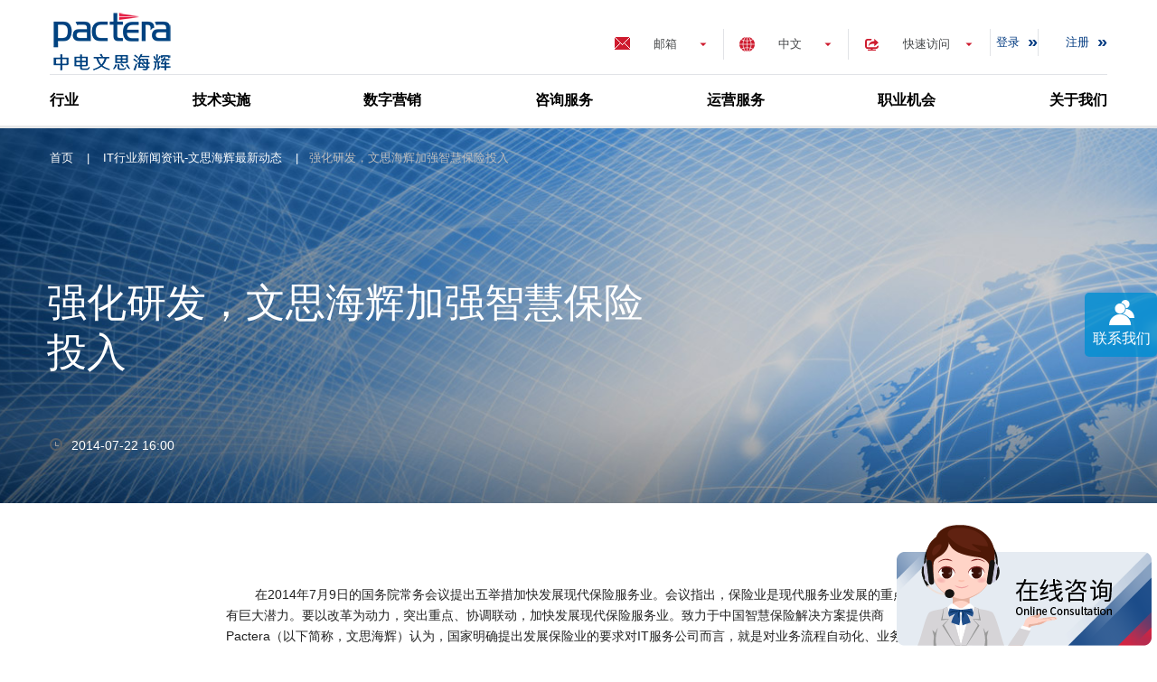

--- FILE ---
content_type: text/html; charset=utf-8
request_url: https://www.pactera.com/news-press/20140723-1
body_size: 17755
content:


<!DOCTYPE html>
<html lang="zh-CH" prefix="og: http://ogp.me/ns#">
<head>
    
    <title>强化研发，文思海辉加强智慧保险投入-新闻-中电文思海辉</title>
    
    <meta charset="UTF-8">
    <meta http-equiv="X-UA-Compatible" content="IE=edge,chrome=1">
    <meta name="viewport" content="width=device-width,initial-scale=1.0,maximum-scale=1.0">
    <meta name="baidu-site-verification" content="VXKBKzZmTe" />
    <meta name="keywords" content="强化研发,文思海辉加强智慧保险投入">
    <meta name="description" content="&lt;span&gt;&lt;span&gt;&amp;nbsp; &amp;nbsp; &amp;nbsp; &amp;nbsp; 在&lt;/span&gt;&lt;span&gt;2014&lt;/span&gt;&lt;span&gt;年&lt;/span&gt;&lt;span&gt;7&lt;/span&gt;&lt;span&gt;月&lt;/span&gt;&lt;span&gt;9&lt;/span&gt;&lt;span&gt;日的国务院常务会议提出五举措加快发展现代保险服务业。会议指出，保险业是现代服务业发展的">

    <link rel="profile" href="http://gmpg.org/xfn/11">
    <link rel="icon" type="image/png" sizes="32x32" href="/Img/favicon-32x32.png">
    <link rel="icon" type="image/png" sizes="16x16" href="/Img/favicon-16x16.png">

    <link rel="dns-prefetch" href="//ajax.googleapis.com">
    <link rel="dns-prefetch" href="//cdnjs.cloudflare.com">
    <link rel="dns-prefetch" href="//api.tiles.mapbox.com">
    <link rel="dns-prefetch" href="//s.w.org">
    <script>
        var _hmt = _hmt || [];
        (function () {
            var hm = document.createElement("script");
            hm.src = "https://hm.baidu.com/hm.js?68b002ba3c955428c4e762bbe2945a28";
            var s = document.getElementsByTagName("script")[0];
            s.parentNode.insertBefore(hm, s);
        })();
    </script>
    <script>
        var _hmt = _hmt || [];
        (function () {
            var hm = document.createElement("script");
            hm.src = "https://hm.baidu.com/hm.js?ebc56b4ab22f72efe7ef79f5566c35b1";
            var s = document.getElementsByTagName("script")[0];
            s.parentNode.insertBefore(hm, s);
        })();
    </script>
    <script type="text/javascript">
        window._agl = window._agl || [];
        (function () {
            _agl.push(
                ['production', '_f7L2XwGXjyszb4d1e2oxPybgD']
            );
            (function () {
                var agl = document.createElement('script');
                agl.type = 'text/javascript';
                agl.async = true;
                agl.src = 'https://fxgate.baidu.com/angelia/fcagl.js?production=_f7L2XwGXjyszb4d1e2oxPybgD';
                var s = document.getElementsByTagName('script')[0];
                s.parentNode.insertBefore(agl, s);
            })();
        })();
    </script>
    <meta name="360-site-verification" content="95f34f001e65ae27ee2f56031ffe19c1" />
    <meta name="sogou_site_verification" content="rR59Ark6nD" />
    <link href="/CSS/lib.css?v=sHB9eTqVjQwElFmH5ajoGsXb6F3fiQqiyzHrnSjmqzU1" rel="stylesheet"/>

    <link href="/CSS/site.css?v=zOAG5ZdjWD6nxeXtLIltTEcdjR18YUfWsrQUgweoyX41" rel="stylesheet"/>


    <script src="/Scripts/lib.js?v=6iSLkuvOy8HnChaNmST1LTaeuU2HzVxMevyzQmZishc1"></script>


</head>

<body class="service-template-default single single-service postid-253 ready">
    <div class="page basicpage" id="page">
        


<header class="header" role="banner">
    <div class="header__container">

            <a class="header__logo logo" href="/" rel="home" title="Pactera" target=_self>
                <img alt="Pactera 中电文思海辉,企业数字化转型,IT软件外包服务提供商" src="/-/media/PacteraOW/GlobalHeader/pactera-logo.ashx?h=72&amp;w=140&amp;la=zh-CN&amp;hash=375ECCA95315D5D07F5AF43058C5C521EC35D092" style="height: 72px; width: 140px;" />
            </a>
            <nav class="header__top-nav" role="navigation">
                <div class="header__email-tog">
                    <span>邮箱</span>
                    <ul class="header__menu-drop">
                        <li class="header__menu-item">
                            <a href="mailto:sales@pactera.com" rel="nofollow">销售邮箱</a>
                        </li>
                        <li class="header__menu-item">
                            <a href="mailto:info_cn@pactera.com"  rel="nofollow">一般事项、<br/>投诉和建议</a>
                        </li>
                    </ul>
                </div>

                    <div class="header__lang-tog">
                        <a class="prevent-default" href="/" target="_blank">中文</a>
                        <ul class="header__lang-drop">
                                    <li class="header__lang-item">
                                        <a rel="noopener noreferrer" href="https://en.pactera.com" target="_blank">English</a>
                                    </li>
                                    <li class="header__lang-item">
                                        <a rel="noopener noreferrer" href="https://jp.pactera.com" target="_blank">日本語</a>
                                    </li>
                        </ul>
                    </div>
                                    <div class="header__menu-tog">
                        <span>快速访问</span>
                        <ul class="header__menu-drop">
                                <li class="header__menu-item">
                                    <a href="/case-study" target="_blank">
                                        客户
                                    </a>
                                </li>
                                <li class="header__menu-item">
                                    <a href="/industries" target="_blank">
                                        我们的合作伙伴
                                    </a>
                                </li>
                                <li class="header__menu-item">
                                    <a href="/news-press" target="_blank">
                                        新闻资讯
                                    </a>
                                </li>
                                <li class="header__menu-item">
                                    <a href="/marketinghome" target="_blank">
                                        IT服务咨询
                                    </a>
                                </li>
                        </ul>
                    </div>
                                
<a href="#" style="padding-left:6px;" onclick="javascript:return false;;return false;" class="nav_a2 login" rel="nofollow">登录</a><a class="nav_a2 register" href="/register">注册</a> 
            </nav>
                <nav class="header__main-nav">
                    <div class="menu-header-menu-container">
                        <ul id="header-menu" class="menu">
                                <li class="menu-item-has-children ">
                                    <a href="/industries" target="_blank">行业</a>
                                        <div class="menu__submenu">

                                            <span class="menu__submenu-title">行业</span>
                                            <ul class="menu__submenu-list">
                                                <li class="menu__submenu-list__item ">
                                                    
                                                        <a href="/industries/high-tech" target="_blank">
                                                            高科技
                                                        </a>
                                                </li>
                                                <li class="menu__submenu-list__item ">
                                                    
                                                        <a href="/industries/banking" target="_blank">
                                                            银行
                                                        </a>
                                                </li>
                                                <li class="menu__submenu-list__item ">
                                                    
                                                        <a href="/industries/insurance" target="_blank">
                                                            保险
                                                        </a>
                                                </li>
                                                <li class="menu__submenu-list__item ">
                                                    
                                                        <a href="/industries/security" target="_blank">
                                                            证券
                                                        </a>
                                                </li>
                                                <li class="menu__submenu-list__item ">
                                                    
                                                        <a href="/industries/financial" target="_blank">
                                                            金融
                                                        </a>
                                                </li>
                                                <li class="menu__submenu-list__item ">
                                                    
                                                        <a href="/industries/manufacture" target="_blank">
                                                            制造
                                                        </a>
                                                </li>
                                            </ul>
                                            <ul class="menu__submenu-list">
                                                <li class="menu__submenu-list__item ">
                                                    
                                                        <a href="/industries/telecommunications" target="_blank">
                                                            电信
                                                        </a>
                                                </li>
                                                <li class="menu__submenu-list__item ">
                                                    
                                                        <a href="/industries/internet" target="_blank">
                                                            互联网
                                                        </a>
                                                </li>
                                                <li class="menu__submenu-list__item ">
                                                    
                                                        <a href="/industries/automobile" target="_blank">
                                                            汽车
                                                        </a>
                                                </li>
                                                <li class="menu__submenu-list__item ">
                                                    
                                                        <a href="/industries/healthcare-pharmaceuticals" target="_blank">
                                                            医疗和健康
                                                        </a>
                                                </li>
                                                <li class="menu__submenu-list__item ">
                                                    
                                                        <a href="/industries/travel-communication" target="_blank">
                                                            旅游交通
                                                        </a>
                                                </li>
                                                <li class="menu__submenu-list__item ">
                                                    
                                                        <a href="/industries/government" target="_blank">
                                                            政府
                                                        </a>
                                                </li>
                                            </ul>
                                            <ul class="menu__submenu-list">
                                                <li class="menu__submenu-list__item ">
                                                    
                                                        <a href="/industries/retail" target="_blank">
                                                            零售
                                                        </a>
                                                </li>
                                                <li class="menu__submenu-list__item ">
                                                    
                                                        <a href="/industries/media-entertainment" target="_blank">
                                                            媒体娱乐
                                                        </a>
                                                </li>
                                                <li class="menu__submenu-list__item ">
                                                    
                                                        <a href="/industries/education" target="_blank">
                                                            教育
                                                        </a>
                                                </li>
                                                <li class="menu__submenu-list__item ">
                                                    
                                                        <a href="/industries/ssoc" target="_blank">
                                                            人力资源管理
                                                        </a>
                                                </li>
                                                <li class="menu__submenu-list__item ">
                                                    
                                                        <a href="/industries/ai" target="_blank">
                                                            AI人工智能
                                                        </a>
                                                </li>
                                            </ul>
                                            <img src="/-/media/PacteraOW/GlobalHeader/nav-industries.ashx?h=195&amp;la=zh-CN&amp;w=320&amp;hash=DFAE917F621A4904FE265A76AD30B60DB9443B56" alt="IT软件开发外包技术行业解决方案,软件开发外包公司" width="320" height="195" />
                                        </div>
                                </li>
                                <li class="menu-item-has-children ">
                                    <a href="/technology" target="_blank">技术实施</a>
                                        <div class="menu__submenu">

                                            <span class="menu__submenu-title">技术实施</span>
                                            <ul class="menu__submenu-list">
                                                <li class="menu__submenu-list__item ">
                                                    
                                                        <a href="/technology/application-development-maintenane" target="_blank">
                                                            软件开发+运维
                                                        </a>
                                                </li>
                                                <li class="menu__submenu-list__item ">
                                                    
                                                        <a href="/technology/iot" target="_blank">
                                                            内嵌式技术+IoT
                                                        </a>
                                                </li>
                                                <li class="menu__submenu-list__item ">
                                                    
                                                        <a href="/technology/digital-platforms" target="_blank">
                                                            数字化产品+平台研发
                                                        </a>
                                                </li>
                                                <li class="menu__submenu-list__item ">
                                                    
                                                        <a href="/technology/devops-implementation" target="_blank">
                                                            DevOps 实施
                                                        </a>
                                                </li>
                                                <li class="menu__submenu-list__item ">
                                                    
                                                        <a href="/technology/crm" target="_blank">
                                                            CRM
                                                        </a>
                                                </li>
                                                <li class="menu__submenu-list__item ">
                                                    
                                                        <a href="/technology/erp" target="_blank">
                                                            ERP
                                                        </a>
                                                </li>
                                            </ul>
                                            <ul class="menu__submenu-list">
                                                <li class="menu__submenu-list__item ">
                                                    
                                                        <a href="/technology/marketing-cloud" target="_blank">
                                                            Marketing Cloud
                                                        </a>
                                                </li>
                                                <li class="menu__submenu-list__item ">
                                                    
                                                        <a href="/technology/testing" target="_blank">
                                                            测试服务
                                                        </a>
                                                </li>
                                                <li class="menu__submenu-list__item ">
                                                    
                                                        <a href="/technology/big-data" target="_blank">
                                                            大数据平台
                                                        </a>
                                                </li>
                                                <li class="menu__submenu-list__item ">
                                                    
                                                        <a href="/technology/enterprise-architecture" target="_blank">
                                                            产品化解决方案
                                                        </a>
                                                </li>
                                                <li class="menu__submenu-list__item ">
                                                    
                                                        <a href="/technology/hcm" target="_blank">
                                                            HCM
                                                        </a>
                                                </li>
                                            </ul>
                                            <img src="/-/media/PacteraOW/GlobalHeader/nav-technology.ashx?h=195&amp;la=zh-CN&amp;w=320&amp;hash=6ADD03DE2F214F47E56BF256E2A1DA8D95FE54F3" alt="软件开发、软件测试等IT技术实施,企业数字化转型" width="320" height="195" />
                                        </div>
                                </li>
                                <li class="menu-item-has-children ">
                                    <a href="/digital-engagement" target="_blank">数字营销</a>
                                        <div class="menu__submenu">

                                            <span class="menu__submenu-title">数字营销</span>
                                            <ul class="menu__submenu-list">
                                                <li class="menu__submenu-list__item ">
                                                    
                                                        <a href="/digital-engagement/interactive-design" target="_blank">
                                                            用户交互设计
                                                        </a>
                                                </li>
                                                <li class="menu__submenu-list__item ">
                                                    
                                                        <a href="/digital-engagement/content-publishing-production" target="_blank">
                                                            内容管理解决方案
                                                        </a>
                                                </li>
                                                <li class="menu__submenu-list__item ">
                                                    
                                                        <a href="/digital-engagement/omni-channel-marketing" target="_blank">
                                                            线上营销
                                                        </a>
                                                </li>
                                                <li class="menu__submenu-list__item ">
                                                    
                                                        <a href="/digital-engagement/global-localization" target="_blank">
                                                            全球化及本地化服务
                                                        </a>
                                                </li>
                                            </ul>
                                            <img src="/-/media/PacteraOW/GlobalHeader/nav-digital-engagement.ashx?h=195&amp;la=zh-CN&amp;w=320&amp;hash=91D097746F0F05A1B246C99EB90C33238B28FC4C" alt="数字化营销服务,it软件外包服务公司" width="320" height="195" />
                                        </div>
                                </li>
                                <li class="menu-item-has-children ">
                                    <a href="/consulting" target="_blank">咨询服务</a>
                                        <div class="menu__submenu">

                                            <span class="menu__submenu-title">咨询服务</span>
                                            <ul class="menu__submenu-list">
                                                <li class="menu__submenu-list__item ">
                                                    
                                                        <a href="/consulting/digital-transformation" target="_blank">
                                                            数字化转型
                                                        </a>
                                                </li>
                                                <li class="menu__submenu-list__item ">
                                                    
                                                        <a href="/consulting/info-ecology-system" target="_blank">
                                                            信息服务生态建设
                                                        </a>
                                                </li>
                                                <li class="menu__submenu-list__item ">
                                                    
                                                        <a href="/consulting/others-consultation-service" target="_blank">
                                                            其他咨询服务
                                                        </a>
                                                </li>
                                            </ul>
                                            <img src="/-/media/PacteraOW/GlobalHeader/nav-consulting.ashx?h=195&amp;la=zh-CN&amp;w=320&amp;hash=32499EE5E56326BDD51CF1163A138160536F5629" alt="IT咨询服务,数字化转型服务,企业数字化转型" width="320" height="195" />
                                        </div>
                                </li>
                                <li class="menu-item-has-children ">
                                    <a href="/operations" target="_blank">运营服务</a>
                                        <div class="menu__submenu">

                                            <span class="menu__submenu-title">运营服务</span>
                                            <ul class="menu__submenu-list">
                                                <li class="menu__submenu-list__item ">
                                                    
                                                        <a href="/operations/bigdata-analyze" target="_blank">
                                                            大数据分析
                                                        </a>
                                                </li>
                                                <li class="menu__submenu-list__item ">
                                                    
                                                        <a href="/operations/analytics-business-intelligence" target="_blank">
                                                            商业智能
                                                        </a>
                                                </li>
                                                <li class="menu__submenu-list__item ">
                                                    
                                                        <a href="/operations/cloud-infrastracture-management" target="_blank">
                                                            云基础设施管理
                                                        </a>
                                                </li>
                                                <li class="menu__submenu-list__item ">
                                                    
                                                        <a href="/operations/bpo" target="_blank">
                                                            业务流程外包（BPO）
                                                        </a>
                                                </li>
                                            </ul>
                                            <img src="/-/media/PacteraOW/GlobalHeader/nav-operations.ashx?h=195&amp;la=zh-CN&amp;w=320&amp;hash=F2EA8ADC99920E6DEE53DA3B4DD5354E2F62FA07" alt="运营服务,数字化运营服务,运营外包" width="320" height="195" />
                                        </div>
                                </li>
                                <li class="menu-item-has-children ">
                                    <a href="/careers" target="_blank">职业机会</a>
                                        <div class="menu__submenu">

                                            <span class="menu__submenu-title">职业机会</span>
                                            <ul class="menu__submenu-list">
                                                <li class="menu__submenu-list__item ">
                                                    
                                                        <a href="/careers/compensation-benefits" target="_blank">
                                                            薪酬福利
                                                        </a>
                                                </li>
                                                <li class="menu__submenu-list__item ">
                                                    
                                                        <a href="/careers/work-life-harmony" target="_blank">
                                                            工作生活和谐
                                                        </a>
                                                </li>
                                                <li class="menu__submenu-list__item ">
                                                    
                                                        <a href="/careers/development-opportunities" target="_blank">
                                                            发展和职业机会
                                                        </a>
                                                </li>
                                                <li class="menu__submenu-list__item ">
                                                    
                                                        <a href="/careers/meaningful-work" target="_blank">
                                                            有意义的工作
                                                        </a>
                                                </li>
                                                <li class="menu__submenu-list__item ">
                                                    
                                                        <a href="/careers/inspiring-working-environment" target="_blank">
                                                            令人鼓舞的工作环境
                                                        </a>
                                                </li>
                                            </ul>
                                            <img src="/-/media/PacteraOW/GlobalHeader/nav-career.ashx?h=195&amp;la=zh-CN&amp;w=320&amp;hash=4B07779C4E892FDFFB2C43FEC4B0B386C28A9329" alt="中电文思海辉(pactera)人才招聘,app软件开发人员招聘,移动应用软件测试招聘" width="320" height="195" />
                                        </div>
                                </li>
                                <li class="menu-item-has-children ">
                                    <a href="/ourwork" target="_blank">关于我们</a>
                                        <div class="menu__submenu">

                                            <span class="menu__submenu-title">关于我们</span>
                                            <ul class="menu__submenu-list">
                                                <li class="menu__submenu-list__item ">
                                                    
                                                        <a href="/ourwork/our-history" target="_blank">
                                                            历史征程
                                                        </a>
                                                </li>
                                                <li class="menu__submenu-list__item ">
                                                    
                                                        <a href="/ourwork/partners" target="_blank">
                                                            合作伙伴
                                                        </a>
                                                </li>
                                                <li class="menu__submenu-list__item ">
                                                    
                                                        <a href="/ourwork/recognition" target="_blank">
                                                            荣誉奖项
                                                        </a>
                                                </li>
                                                <li class="menu__submenu-list__item ">
                                                    
                                                        <a href="/ourwork/society" target="_blank">
                                                            企业社会责任
                                                        </a>
                                                </li>
                                            </ul>
                                            <img src="/-/media/PacteraOW/PageImages/AboutUs/iStock-494463664.ashx?h=195&amp;la=zh-CN&amp;w=320&amp;hash=B247A8F747745067991AAB1916816A7E084BAED8" alt="关于我们" width="320" height="195" />
                                        </div>
                                </li>
                        </ul>
                    </div>
                </nav>
            <div id="navToggler" class="mobile-nav-toggler">
                <div></div>
                <div></div>
                <div></div>
            </div>
</div>
</header>
<div class="mobile-nav">
    
<a href="#" style="padding-left:6px;" onclick="javascript:return false;;return false;" class="nav_a2 login" rel="nofollow">登录</a><a class="nav_a2 register" href="/register">注册</a> 
            <nav>
            <div class="menu-header-menu-container">
                <ul id="header-mobile-menu" class="menu">
                        <li class="menu-item menu-item-type-taxonomy menu-item-object-service_cat menu-item-has-children ">
                            <a href="/industries">行业</a>

                                <ul class="sub-menu">
                                        <li class="menu-item menu-item-type-post_type menu-item-object-service ">

                                            <a href="/industries/high-tech">
                                                高科技
                                            </a>
                                        </li>
                                        <li class="menu-item menu-item-type-post_type menu-item-object-service ">

                                            <a href="/industries/banking">
                                                银行
                                            </a>
                                        </li>
                                        <li class="menu-item menu-item-type-post_type menu-item-object-service ">

                                            <a href="/industries/insurance">
                                                保险
                                            </a>
                                        </li>
                                        <li class="menu-item menu-item-type-post_type menu-item-object-service ">

                                            <a href="/industries/security">
                                                证券
                                            </a>
                                        </li>
                                        <li class="menu-item menu-item-type-post_type menu-item-object-service ">

                                            <a href="/industries/financial">
                                                金融
                                            </a>
                                        </li>
                                        <li class="menu-item menu-item-type-post_type menu-item-object-service ">

                                            <a href="/industries/manufacture">
                                                制造
                                            </a>
                                        </li>
                                        <li class="menu-item menu-item-type-post_type menu-item-object-service ">

                                            <a href="/industries/telecommunications">
                                                电信
                                            </a>
                                        </li>
                                        <li class="menu-item menu-item-type-post_type menu-item-object-service ">

                                            <a href="/industries/internet">
                                                互联网
                                            </a>
                                        </li>
                                        <li class="menu-item menu-item-type-post_type menu-item-object-service ">

                                            <a href="/industries/automobile">
                                                汽车
                                            </a>
                                        </li>
                                        <li class="menu-item menu-item-type-post_type menu-item-object-service ">

                                            <a href="/industries/healthcare-pharmaceuticals">
                                                医疗和健康
                                            </a>
                                        </li>
                                        <li class="menu-item menu-item-type-post_type menu-item-object-service ">

                                            <a href="/industries/travel-communication">
                                                旅游交通
                                            </a>
                                        </li>
                                        <li class="menu-item menu-item-type-post_type menu-item-object-service ">

                                            <a href="/industries/government">
                                                政府
                                            </a>
                                        </li>
                                        <li class="menu-item menu-item-type-post_type menu-item-object-service ">

                                            <a href="/industries/retail">
                                                零售
                                            </a>
                                        </li>
                                        <li class="menu-item menu-item-type-post_type menu-item-object-service ">

                                            <a href="/industries/media-entertainment">
                                                媒体娱乐
                                            </a>
                                        </li>
                                        <li class="menu-item menu-item-type-post_type menu-item-object-service ">

                                            <a href="/industries/education">
                                                教育
                                            </a>
                                        </li>
                                        <li class="menu-item menu-item-type-post_type menu-item-object-service ">

                                            <a href="/industries/ssoc">
                                                人力资源管理
                                            </a>
                                        </li>
                                        <li class="menu-item menu-item-type-post_type menu-item-object-service ">

                                            <a href="/industries/ai">
                                                AI人工智能
                                            </a>
                                        </li>
                                </ul>
                        </li>
                        <li class="menu-item menu-item-type-taxonomy menu-item-object-service_cat menu-item-has-children ">
                            <a href="/technology">技术实施</a>

                                <ul class="sub-menu">
                                        <li class="menu-item menu-item-type-post_type menu-item-object-service ">

                                            <a href="/technology/application-development-maintenane">
                                                软件开发+运维
                                            </a>
                                        </li>
                                        <li class="menu-item menu-item-type-post_type menu-item-object-service ">

                                            <a href="/technology/iot">
                                                内嵌式技术+IoT
                                            </a>
                                        </li>
                                        <li class="menu-item menu-item-type-post_type menu-item-object-service ">

                                            <a href="/technology/digital-platforms">
                                                数字化产品+平台研发
                                            </a>
                                        </li>
                                        <li class="menu-item menu-item-type-post_type menu-item-object-service ">

                                            <a href="/technology/devops-implementation">
                                                DevOps 实施
                                            </a>
                                        </li>
                                        <li class="menu-item menu-item-type-post_type menu-item-object-service ">

                                            <a href="/technology/crm">
                                                CRM
                                            </a>
                                        </li>
                                        <li class="menu-item menu-item-type-post_type menu-item-object-service ">

                                            <a href="/technology/erp">
                                                ERP
                                            </a>
                                        </li>
                                        <li class="menu-item menu-item-type-post_type menu-item-object-service ">

                                            <a href="/technology/marketing-cloud">
                                                Marketing Cloud
                                            </a>
                                        </li>
                                        <li class="menu-item menu-item-type-post_type menu-item-object-service ">

                                            <a href="/technology/testing">
                                                测试服务
                                            </a>
                                        </li>
                                        <li class="menu-item menu-item-type-post_type menu-item-object-service ">

                                            <a href="/technology/big-data">
                                                大数据平台
                                            </a>
                                        </li>
                                        <li class="menu-item menu-item-type-post_type menu-item-object-service ">

                                            <a href="/technology/enterprise-architecture">
                                                产品化解决方案
                                            </a>
                                        </li>
                                        <li class="menu-item menu-item-type-post_type menu-item-object-service ">

                                            <a href="/technology/hcm">
                                                HCM
                                            </a>
                                        </li>
                                </ul>
                        </li>
                        <li class="menu-item menu-item-type-taxonomy menu-item-object-service_cat menu-item-has-children ">
                            <a href="/digital-engagement">数字营销</a>

                                <ul class="sub-menu">
                                        <li class="menu-item menu-item-type-post_type menu-item-object-service ">

                                            <a href="/digital-engagement/interactive-design">
                                                用户交互设计
                                            </a>
                                        </li>
                                        <li class="menu-item menu-item-type-post_type menu-item-object-service ">

                                            <a href="/digital-engagement/content-publishing-production">
                                                内容管理解决方案
                                            </a>
                                        </li>
                                        <li class="menu-item menu-item-type-post_type menu-item-object-service ">

                                            <a href="/digital-engagement/omni-channel-marketing">
                                                线上营销
                                            </a>
                                        </li>
                                        <li class="menu-item menu-item-type-post_type menu-item-object-service ">

                                            <a href="/digital-engagement/global-localization">
                                                全球化及本地化服务
                                            </a>
                                        </li>
                                </ul>
                        </li>
                        <li class="menu-item menu-item-type-taxonomy menu-item-object-service_cat menu-item-has-children ">
                            <a href="/consulting">咨询服务</a>

                                <ul class="sub-menu">
                                        <li class="menu-item menu-item-type-post_type menu-item-object-service ">

                                            <a href="/consulting/digital-transformation">
                                                数字化转型
                                            </a>
                                        </li>
                                        <li class="menu-item menu-item-type-post_type menu-item-object-service ">

                                            <a href="/consulting/info-ecology-system">
                                                信息服务生态建设
                                            </a>
                                        </li>
                                        <li class="menu-item menu-item-type-post_type menu-item-object-service ">

                                            <a href="/consulting/others-consultation-service">
                                                其他咨询服务
                                            </a>
                                        </li>
                                </ul>
                        </li>
                        <li class="menu-item menu-item-type-taxonomy menu-item-object-service_cat menu-item-has-children ">
                            <a href="/operations">运营服务</a>

                                <ul class="sub-menu">
                                        <li class="menu-item menu-item-type-post_type menu-item-object-service ">

                                            <a href="/operations/bigdata-analyze">
                                                大数据分析
                                            </a>
                                        </li>
                                        <li class="menu-item menu-item-type-post_type menu-item-object-service ">

                                            <a href="/operations/analytics-business-intelligence">
                                                商业智能
                                            </a>
                                        </li>
                                        <li class="menu-item menu-item-type-post_type menu-item-object-service ">

                                            <a href="/operations/cloud-infrastracture-management">
                                                云基础设施管理
                                            </a>
                                        </li>
                                        <li class="menu-item menu-item-type-post_type menu-item-object-service ">

                                            <a href="/operations/bpo">
                                                业务流程外包（BPO）
                                            </a>
                                        </li>
                                </ul>
                        </li>
                        <li class="menu-item menu-item-type-taxonomy menu-item-object-service_cat menu-item-has-children ">
                            <a href="/careers">职业机会</a>

                                <ul class="sub-menu">
                                        <li class="menu-item menu-item-type-post_type menu-item-object-service ">

                                            <a href="/careers/compensation-benefits">
                                                薪酬福利
                                            </a>
                                        </li>
                                        <li class="menu-item menu-item-type-post_type menu-item-object-service ">

                                            <a href="/careers/work-life-harmony">
                                                工作生活和谐
                                            </a>
                                        </li>
                                        <li class="menu-item menu-item-type-post_type menu-item-object-service ">

                                            <a href="/careers/development-opportunities">
                                                发展和职业机会
                                            </a>
                                        </li>
                                        <li class="menu-item menu-item-type-post_type menu-item-object-service ">

                                            <a href="/careers/meaningful-work">
                                                有意义的工作
                                            </a>
                                        </li>
                                        <li class="menu-item menu-item-type-post_type menu-item-object-service ">

                                            <a href="/careers/inspiring-working-environment">
                                                令人鼓舞的工作环境
                                            </a>
                                        </li>
                                </ul>
                        </li>
                        <li class="menu-item menu-item-type-taxonomy menu-item-object-service_cat menu-item-has-children ">
                            <a href="/ourwork">关于我们</a>

                                <ul class="sub-menu">
                                        <li class="menu-item menu-item-type-post_type menu-item-object-service ">

                                            <a href="/ourwork/our-history">
                                                历史征程
                                            </a>
                                        </li>
                                        <li class="menu-item menu-item-type-post_type menu-item-object-service ">

                                            <a href="/ourwork/partners">
                                                合作伙伴
                                            </a>
                                        </li>
                                        <li class="menu-item menu-item-type-post_type menu-item-object-service ">

                                            <a href="/ourwork/recognition">
                                                荣誉奖项
                                            </a>
                                        </li>
                                        <li class="menu-item menu-item-type-post_type menu-item-object-service ">

                                            <a href="/ourwork/society">
                                                企业社会责任
                                            </a>
                                        </li>
                                </ul>
                        </li>
                </ul>
            </div>
        </nav>



        <div class="header__lang-tog">
            <a class="prevent-default" href="/" target="_blank">中文</a>
            <ul class="header__lang-drop">
                        <li class="header__lang-item">
                            <a rel="noopener noreferrer" href="https://en.pactera.com" target="_blank">English</a>
                        </li>
                        <li class="header__lang-item">
                            <a rel="noopener noreferrer" href="https://jp.pactera.com" target="_blank">日本語</a>
                        </li>
            </ul>
        </div>
    <div class="header__email-tog">
        <span>邮箱</span>
        <ul class="header__menu-drop">
            <li class="header__menu-item">
                <a href="mailto:sales@pactera.com" rel="nofollow">销售邮箱</a>
            </li>
            <li class="header__menu-item">
                <a href="mailto:info_cn@pactera.com" rel="nofollow">一般事项、<br />投诉和建议</a>
            </li>
        </ul>
    </div>
        <div class="header__menu-tog">
            <span>快速访问</span>
            <ul class="header__menu-drop">
                        <li class="header__menu-item">
                            <a href="/case-study">
                                客户
                            </a>
                        </li>
                        <li class="header__menu-item">
                            <a href="/industries">
                                我们的合作伙伴
                            </a>
                        </li>
                        <li class="header__menu-item">
                            <a href="/news-press">
                                新闻资讯
                            </a>
                        </li>
                        <li class="header__menu-item">
                            <a href="/marketinghome">
                                IT服务咨询
                            </a>
                        </li>
            </ul>
        </div>
</div>


        <input name="__RequestVerificationToken" type="hidden" value="sAKrh5uGWrQstvYzYSRnVWyf7grwXyGbO7vzfCg9aNJ6bNsGYyZqsQLznBn4uSjhj0n0jvIk1fwd9WyZpptKKZKFCnmUPCWeQakdMT8VHAM1" />
        <main id="content" class="site-content">

            <div id="primary" class="content-area">
                <main id="main" class="site-main" role="main">
                    

<div class="banner banner-with-image case-banner heroBlock">
    <div id="sliderBackImage" class="banner banner-with-image case-banner" style="background:no-repeat url(&#39;/-/media/PacteraOW/PageImages/NewsPress/news-banner.ashx&#39;);background-size: cover;background-position: center;z-index:1;"></div>
    <div id="sliderBackMask" class="sliderBackMask" style="z-index:2;position: relative;"></div>
    <div id="sliderBackContent" class="banner banner-with-image case-banner sliderBackContent" style="position: relative; z-index: 3;">
        <div id="contentDiv" class="banner__content">
            <div class="banner__breadcrumbs">
                            <span property="itemListElement" typeof="ListItem">
                                <a property="item" typeof="WebPage" title="首页" href="/" class="taxonomy service_cat"><span property="name">首页</span></a>
                            </span>
|                            <span property="itemListElement" typeof="ListItem">
                                <a property="item" typeof="WebPage" title="IT行业新闻资讯-文思海辉最新动态" href="/news-press" class="taxonomy service_cat"><span property="name">IT行业新闻资讯-文思海辉最新动态</span></a>
                            </span>
|                            <h1>
                                <span property="itemListElement" typeof="ListItem">
                                        <span property="name">强化研发，文思海辉加强智慧保险投入</span>                        
                                </span>                    
                            </h1>

            </div>
                            <span class="hero_title">强化研发，文思海辉加强智慧保险投入</span>
            


                <span class="font18 transition hero_lastudatetime">2014-07-22 16:00</span>



        </div>
    </div>
</div>
<style>
    /*Hero*/
    .case-banner h1 {
        max-width: 60%;
    }

    .banner__content span {
        max-width: 60%;
    }

    .case-banner h1 p {
        margin-bottom: 0px;
        font-size: 44px !important;
        font-weight: 500 !important;
        line-height: 1.25 !important;
        max-width: 100%;
    }
    /*2019/05/17 jian_shen add start*/
    .site-main .banner-with-image h1 {
        display: inline; /*标签添加属性display属性：inline，将h1变成一个内联元素*/
        flex-grow: 1;
        font-size: 13px;
        color: #bdbcbc;
        margin-left: 11px;
    }
    .case-banner .hero_title {
        max-width: 60%;
        font-size: 44px;
        margin-bottom: 0px;
        text-align: left;
        font-weight: 500;
        line-height: 1.25;
        position: relative;
        left: -3px;
        flex-grow: 1;
    }

        .case-banner .hero_title p {
            max-width: 100%;
            font-size: 44px;
            margin-bottom: 0px;
            text-align: left;
            font-weight: 500;
            line-height: 1.25;
            position: relative;
            left: -3px;
            flex-grow: 1;
        }

    .hero_lastudatetime {
        font-weight: normal;
        padding-left: 24px;
        background: url("/-/media/PacteraOW/HeroSlider/Coordinate.ashx") no-repeat left -94px;
    }
    /*2019/05/17 jian_shen add end*/
    .case-banner .Hero_Context {
        padding: 0 0 47px 0;
        font-weight: 300;
        font-size: 18px;
        line-height: 1.5;
    }

        .case-banner .Hero_Context p {
            margin-bottom: 0px;
            max-width: 100%;
        }

    @media screen and (max-width: 900px) {
        .case-banner h1 p {
            font-size: 32px !important;
        }
        /*2019/05/17 jian_shen add start*/
        #contentDiv h1 {
            font-size: 13px;
        }
        .case-banner .hero_title {
            font-size: 32px !important;
        }

            .case-banner .hero_title p {
                font-size: 32px !important;
            }
        /*2019/05/17 jian_shen add end*/
    }

    @media screen and (max-width: 1200px) {
        .case-banner h1 {
            max-width: 85%;
        }

        .banner__content span {
            max-width: 85%;
        }
        /*2019/05/17 jian_shen add start*/
        #contentDiv h1 {
            font-size: 13px;
        }
        .case-banner .hero_title {
            max-width: 85%;
        }

            .case-banner .hero_title p {
                font-size: 44px;
            }
        /*2019/05/17 jian_shen add end*/
    }

    @media screen and (max-width: 767px) {
        .case-banner h1 {
            max-width: 100%;
        }

        .banner__content span {
            max-width: 100%;
        }

        .banner__content br {
            display: inline;
        }

        .case-banner h1 p {
            font-size: 28px !important;
        }
        /*2019/05/17 jian_shen add start*/
        .case-banner .hero_title {
            max-width: 100%;
            font-size: 28px !important;
        }

            .case-banner .hero_title p {
                font-size: 28px !important;
            }
        /*2019/05/17 jian_shen add end*/
        .case-banner .Hero_Context {
            padding: 0 0 20px 0;
            font-size: 16px;
        }

            .case-banner .Hero_Context p {
                font-size: 16px;
            }
    }

    @media screen and (max-width: 600px) {
        .case-banner h1 p {
            font-size: 24px !important;
        }
        /*2019/05/17 jian_shen add start*/
        .case-banner .hero_title {
            font-size: 24px !important;
        }

            .case-banner .hero_title p {
                font-size: 24px !important;
            }
        /*2019/05/17 jian_shen add end*/
        .case-banner .Hero_Context, .case-banner .Hero_Context p {
            font-size: 14px;
        }
    }

    @media screen and (max-width: 450px) {
        .case-banner h1 p {
            font-size: 20px !important;
        }
        /*2019/05/17 jian_shen add start*/
        .case-banner .hero_title {
            font-size: 20px !important;
        }

            .case-banner .hero_title p {
                font-size: 20px !important;
            }
        /*2019/05/17 jian_shen add end*/
        .case-banner .Hero_Context, .case-banner .Hero_Context p {
            font-size: 12px;
        }
    }

    @media screen and (max-width: 767px) {
        .banner-with-image .banner__content {
            padding: 25px 40px 50px;
        }
    }
</style>





<div class="article-content">
    <p><span><span>&nbsp; &nbsp; &nbsp; &nbsp; 在</span><span>2014</span><span>年</span><span>7</span><span>月</span><span>9</span><span>日的国务院常务会议提出五举措加快发展现代保险服务业。会议指出，保险业是现代服务业发展的重点，具有巨大潜力。要以改革为动力，突出重点、协调联动，加快发展现代保险服务业。致力于中国智慧保险解决方案提供商</span><span>Pactera</span><span>（以下简称，文思海辉）认为，国家明确提出发展保险业的要求对</span><span>IT</span><span>服务公司而言，就是对业务流程自动化、业务创新提出了更高质量要求，意味着加快新业务部署必须依靠模块化标准化设计。为了达成这一行业发展的伟大目标，从眼下开始，就需要进一步强化研发，加强在智慧保险上的投入。</span></span></p>

<p><span><span>&nbsp; &nbsp; &nbsp; &nbsp; 会议同时指出，保险业要为产业升级做贡献，保险资金不能都单向储蓄，还要更多的进入投资领域。各部门要协调配合、整体推进，通过发展现代保险业，支撑中国经济向中高端迈进。对此，文思海辉的保险业专家认为，保险企业特有的资产和利润实现模式，对促进中国产业升级具有重要的意义。在文思海辉为保险公司提供</span><span>IT</span><span>解决方案的服务中，通过不断使用新的</span><span>IT</span><span>技术，结合保险公司既有的业务流程，已经有效延伸了客户的服务链，形成了新的价值增长点。</span><span>IT</span><span>服务公司要从支持产业转型的高度来看保险业的市场潜力，只有加大投入，集中力量，才能与保险公司一起，在促使整体产业迈向中高端的事业中形成真正的“协调配合，整体推进”的规模之力。</span></span></p>

<p><span><span>&nbsp; &nbsp; &nbsp; &nbsp; 据了解，文思海辉倡导的“智慧保险，创新洞见”的服务理念，在为多家保险公司的服务中不断贯彻深入。在持续增加的投入下，丰富成熟的解决方案、差异化的精确聚焦业务、模块化标准化的架构设计、基于云服务的持续创新引擎、领先的商业智能系统设计能力和众多认证专家提供的敏捷交付能力，这些业务上的优势得到了客户的高度评价，也实现了“为稳健型保险企业保驾护航，与进取型保险企业乘风破浪”的经营目标。进一步整合后的文思海辉的金融服务团队拥有近万名专业人士的强悍阵容，业务覆盖从前期调研开始，到系统研发，测试，直至后期维护升级等全服务链条，并且能够为保险公司的企业领导提供基于大数据等先进技术的分析结果：可以对保险公司所产生的海量数据进行分析与优化，有效地控制风险，实现业务创新。充分利用海量信息实时、准确地预测风险，制定更加贴近用户的需求并有竞争力的产品、营销和风险管理战略。而保险公司可以在文思海辉的协助下，统一产品管理，灵活调整业务，实现定制产品和精确推广。</span></span></p>

    <!--Download -->
    
    <!-- Share -->
    
    <div style="margin:25px auto">
        <ul class="article-share">
                    <li>
                        <a href="javascript:window.print();" target="" title="" onclick="registerGoal('');return true">
                            <img height="64" alt="print" width="64" src="/-/media/PacteraOW/Social/print.ashx?la=zh-CN&amp;hash=8C97F1905DEFB742C7F59BD207294C660CC4DD2A" />
                        </a>
                    </li>
                    <li>
                        <a href="mailto:?subject=分享：强化研发，文思海辉加强智慧保险投入&amp;body=强化研发，文思海辉加强智慧保险投入 https://www.pactera.com/news-press/20140723-1?sc_camp=B67923A149AB4EF7BF3AC507BE2323CE" target="" title="" onclick="registerGoal('78375585-59F1-486D-9E11-4D41441E1080');return true">
                            <img height="64" alt="email" width="64" src="/-/media/PacteraOW/Social/email.ashx?la=zh-CN&amp;hash=7F9E32772F162D2E73364FF1E489D6028752215C" />
                        </a>
                    </li>
                    <li>
                        <a href="https://www.wechat.com" target="_blank" title="" onclick="registerGoal('');return false">
                            <img height="64" alt="中电文思海辉 — 微信" width="64" src="/-/media/PacteraOW/Social/Wechat.ashx?la=zh-CN&amp;hash=BD2B745FD49E8C87E9D6A8AB70179088FE912522" />
                        </a>
                            <div class="hoverImage">
                                


<img src="\QRCode\ef6d28d036818856e02b928c78bca962.png" />



                            </div>
                    </li>
                    <li>
                        <a href="http://service.weibo.com/share/share.php?content=utf8&amp;ralateUid=2940908852&amp;url=https://www.pactera.com/news-press/20140723-1?sc_camp=6BE78677E2CD42E9B87B706A185D7C6F&amp;title=强化研发，文思海辉加强智慧保险投入" target="_blank" title="" onclick="registerGoal('C3D353EC-ED4A-4689-A7B3-7CFC7ADD1FD4');return true">
                            <img height="64" alt="中电文思海辉 — 新浪微博" width="64" src="/-/media/PacteraOW/Social/Weibo.ashx?la=zh-CN&amp;hash=8ACB97E77F571DDB1FC474EDDCD42B3DBAFBE825" />
                        </a>
                    </li>
                    <li>
                        <a href="https://www.linkedin.com/shareArticle?url=https://www.pactera.com/news-press/20140723-1?sc_camp=9D20BC0AE39141C897243A9E41222A76&amp;title=强化研发，文思海辉加强智慧保险投入" target="_blank" title="" onclick="registerGoal('E971E2BF-06BE-4DC7-BFBE-5464A5E68326');return true">
                            <img height="64" alt="中电文思海辉 — Linkedin" width="64" src="/-/media/PacteraOW/Social/LinkedIn.ashx?la=zh-CN&amp;hash=3CD6F3345C0C2A199EE59BD09B5D0A564EE574A9" />
                        </a>
                    </li>
                    <li>
                        <a href="https://twitter.com/intent/tweet?url=https://www.pactera.com/news-press/20140723-1?sc_camp=A221152FE51C419DA09ADE1C4185FFDE&amp;text=强化研发，文思海辉加强智慧保险投入" target="_blank" title="" onclick="registerGoal('3B6F2891-22A2-4AD6-8033-3E3504F481B4');return true">
                            <img height="64" alt="中电文思海辉 — Twitter" width="64" src="/-/media/PacteraOW/Social/Twitter.ashx?la=zh-CN&amp;hash=97B6EAC26D5E8308DD26DE3C3E89CC8081D4DC3F" />
                        </a>
                    </li>
                    <li>
                        <a href="https://www.facebook.com/sharer/sharer.php?u=https://www.pactera.com/news-press/20140723-1?sc_camp=F01366D92BAC4C659A47D8F66A56615D" target="_blank" title="" onclick="registerGoal('FE65DCC7-4A2A-4C31-BCA9-3BC9F1630373');return true">
                            <img height="64" alt="中电文思海辉 — Facebook" width="64" src="/-/media/PacteraOW/Social/Facebook.ashx?la=zh-CN&amp;hash=E8E411F2FA78266EEF48481905EE064796BEA3FD" />
                        </a>
                    </li>
        </ul>
    </div>

</div>
<script>
    // 自定义seo,新闻详情
    var titleSeo = document.getElementsByTagName("title")[0].innerText.split("-")[0].replace(/(^\s*)|(\s*$)/g, "");
    //title
    document.getElementsByTagName("title")[0].innerText = titleSeo;
    //description
    var desc = document.getElementsByClassName("article-content")[0].getElementsByTagName("p")[0].innerText || document.getElementsByClassName("article-content")[0].innerText;
    document.getElementsByName("description")[0].content = titleSeo + "。" + (desc.length > 100 ? desc.substr(0, 100) : desc);
    //keyword
    document.getElementsByName("keywords")[0].content = titleSeo + ", IT行业, 中电文思海辉";

    //
    //修改图片alt属性
    $(".article-content").find("img").each(function () { $(this).attr("alt", titleSeo) });
</script>


                </main><!-- #main -->
            </div><!-- #primary -->


        </main>

        

<footer class="footer" role="contentinfo">
    <div class="footer__top">
        <div class="footer__container">
                <span class="footer-share__title">关注我们</span>
                <ul class="footer__social">
                        <li>
                                    <div class="hoverImage">
                                        <img src="/-/media/PacteraOW/GlobalFooter/weixin.ashx?h=350&amp;la=zh-CN&amp;w=350&amp;hash=445AF7A38C2E08D5FB9E7D3EB2FB8F5963FA7672" alt="中电文思海辉微信公众号" width="350" height="350" />
                                    </div>

                            <a href="https://www.wechat.com" class="prevent-default" target="_blank" title="weixin" rel="nofollow">
                                <svg id="icon-weixin" xmlns="http://www.w3.org/2000/svg" viewbox="-1.165 -1.165 51 51" width="100%" height="100%">
  <path d="M24.335 0C10.895 0 0 10.895 0 24.335 0 37.774 10.895 48.67 24.335 48.67c13.439 0 24.335-10.896 24.335-24.335C48.655 10.901 37.769.015 24.335 0m0 47.815c-12.968 0-23.48-10.513-23.48-23.48S11.368.855 24.335.855s23.48 10.513 23.48 23.48c-.014 12.962-10.518 23.466-23.48 23.48">
  </path>
  <path d="M29.28 20.625c-2.357.123-4.406.837-6.07 2.451-1.681 1.631-2.449 3.63-2.239 6.107-.921-.115-1.76-.24-2.604-.31-.292-.025-.638.009-.884.149-.82.461-1.605.984-2.536 1.566.17-.772.281-1.45.477-2.1.144-.478.077-.745-.364-1.056-2.829-1.997-4.022-4.987-3.129-8.065.826-2.847 2.854-4.574 5.609-5.474 3.76-1.228 7.986.025 10.273 3.01a7.035 7.035 0 0 1 1.467 3.722zm-10.847-.96c.021-.562-.466-1.07-1.046-1.087a1.056 1.056 0 0 0-1.098 1.02 1.043 1.043 0 0 0 1.033 1.083c.593.015 1.09-.439 1.11-1.015zm5.66-1.087c-.582.011-1.074.506-1.063 1.071.01.586.492 1.044 1.09 1.037.6-.007 1.055-.47 1.049-1.068a1.048 1.048 0 0 0-1.077-1.04z">
  </path>
  <path d="M34.575 35.317c-.746-.332-1.43-.83-2.16-.906-.726-.076-1.488.343-2.248.42-2.315.237-4.387-.408-6.097-1.988-3.25-3.007-2.786-7.617.975-10.082 3.343-2.19 8.245-1.46 10.602 1.58 2.057 2.65 1.815 6.17-.696 8.398-.726.645-.987 1.175-.522 2.026.087.156.096.355.146.552zm-8.495-8.224a.88.88 0 0 0 .884-.841.883.883 0 0 0-.877-.915.893.893 0 0 0-.889.909c.016.468.41.847.882.847zm5.477-1.754a.878.878 0 0 0-.872.84.865.865 0 0 0 .86.908.856.856 0 0 0 .871-.834.872.872 0 0 0-.86-.914z">
  </path>
</svg>
                            </a>
                        </li>
                        <li>
                                    <div class="hoverImage">
                                        <img src="/-/media/PacteraOW/GlobalFooter/weibo.ashx?h=350&amp;la=zh-CN&amp;w=350&amp;hash=8A8D619AB5D389235B407C7C22858C752FFFED10" alt="中电文思海辉微博" width="350" height="350" />
                                    </div>

                            <a href="http://weibo.com/pactera/home?topnav=1&amp;wvr=6" class="prevent-default" target="_blank" title="weibo" rel="nofollow">
                                <svg id="icon-weibo" xmlns="http://www.w3.org/2000/svg" viewbox="-1.165 -1.165 51 51" width="100%" height="100%">
  <path d="M24.335 0C10.895 0 0 10.895 0 24.335 0 37.774 10.895 48.67 24.335 48.67c13.439 0 24.335-10.896 24.335-24.335C48.655 10.901 37.769.015 24.335 0m0 47.815c-12.968 0-23.48-10.513-23.48-23.48S11.368.855 24.335.855s23.48 10.513 23.48 23.48c-.014 12.962-10.518 23.466-23.48 23.48">
  </path>
  <path d="M30.458 23.497c-.367-.111-.621-.186-.427-.67.418-1.051.46-1.957.008-2.604-.85-1.211-3.173-1.146-5.834-.031 0-.002-.836.366-.623-.298.41-1.317.348-2.419-.289-3.055-1.445-1.446-5.285.054-8.579 3.347-2.466 2.467-3.899 5.08-3.899 7.342 0 4.323 5.546 6.953 10.97 6.953 7.112 0 11.842-4.132 11.842-7.412.001-1.982-1.669-3.107-3.169-3.572zM21.8 32.93c-4.328.427-8.065-1.53-8.346-4.371-.281-2.842 3.001-5.493 7.328-5.92 4.33-.429 8.066 1.527 8.347 4.368.281 2.843-3 5.495-7.329 5.922zM35.18 15.584a6.922 6.922 0 0 0-6.588-2.133h-.001a1.002 1.002 0 0 0 .419 1.959 4.923 4.923 0 0 1 5.713 6.329 1 1 0 1 0 1.905.617v-.003a6.913 6.913 0 0 0-1.447-6.77z">
  </path>
  <path d="M29.334 16.927a.86.86 0 0 0-.662 1.023.858.858 0 0 0 1.02.66v.001a1.65 1.65 0 0 1 1.915 2.12.864.864 0 0 0 .554 1.086.863.863 0 0 0 1.086-.556 3.371 3.371 0 0 0-3.913-4.335zM32.542 17.963zM22.233 24.826c-2.06-.536-4.389.491-5.283 2.306-.911 1.851-.03 3.906 2.051 4.578 2.156.695 4.697-.37 5.58-2.368.871-1.955-.216-3.964-2.348-4.516zm-1.574 4.727c-.418.668-1.314.961-1.99.653-.665-.302-.862-1.079-.442-1.73.413-.649 1.279-.938 1.95-.657.677.29.895 1.06.483 1.734zm1.38-1.77c-.151.259-.486.384-.749.277-.257-.108-.338-.397-.191-.651.15-.254.472-.377.729-.276.262.096.356.39.211.65z">
  </path>
</svg>
                            </a>
                        </li>
                </ul>
        </div>
    </div>
    <div class="footer__mid">
        <div class="footer__container">
            <div class="footer__company">
                <span class="footer__heading closed js-mobile-rollup">
                    探索
                </span>
                    <div class="footer__hide-on-mobile">
                        <div class="menu-company-container">
                            <ul id="footer-company-menu" class="menu">
                                        <li class="menu-item menu-item-type-post_type menu-item-object-page">
                                            <a href="/business-conduct-and-ethical-standards" target="_blank">
                                                商业行为和道德准则
                                            </a>
                                        </li>
                                        <li class="menu-item menu-item-type-post_type menu-item-object-page">
                                            <a href="/news-press" target="_blank">
                                                新闻
                                            </a>
                                        </li>
                                        <li class="menu-item menu-item-type-post_type menu-item-object-page">
                                            <a href="/supplier-business-conduct-ethics" target="_blank">
                                                供应商商业行为与道德守则
                                            </a>
                                        </li>
                                        <li class="menu-item menu-item-type-post_type menu-item-object-page">
                                            <a href="/careers" target="_blank">
                                                职业机会
                                            </a>
                                        </li>
                            </ul>
                        </div>
                    </div>
            </div>
            <div class="footer__location">
                <span class="footer__heading closed js-mobile-rollup">全球办公室</span>
                    <div class="footer__hide-on-mobile">
                        <ul>
                            <li>
                                    <a href="/locations?area=China" target="_blank">中国</a>

                            </li>
                            <li>
                                    <a href="/locations?area=APAC" target="_blank" rel="nofollow">亚太地区</a>

                            </li>
                            <li>
                                    <a href="/locations" target="_blank" rel="nofollow">查看所有</a>

                            </li>
                        </ul>
                    </div>
            </div>
            <div class="footer__3col">
                <div class="footer__friendship">
                    <span class="footer__heading closed js-mobile-rollup">友情链接</span>
                        <div class="footer__hide-on-mobile">
                            <ul>
                                    <li>
                                        <a href="https://www.cec.com.cn/" target="_blank">中国电子</a>
                                    </li>
                            </ul>
                        </div>
                </div>
            </div>
        </div>
    </div>
    <div class="footer__bot">
        <div class="footer__container">
            <p>&#169; 2022 大连文思海辉信息技术有限公司</p>
            <p>
		<a target="_blank" href="https://beian.miit.gov.cn">辽ICP备11007858号-3</a>
		<img src="/Img/gaba.png">
                <a target="_blank" href="http://www.beian.gov.cn/portal/registerSystemInfo?recordcode=11010802028175">京公网安备 11010802028175号</a>
                
            </p>
                <div class="menu-footer-menu-container">

                    <ul id="footer-bottom-menu" class="menu">
                        <li class="menu-item menu-item-type-post_type menu-item-object-page">
                                    <a href="/terms-of-use" target="_blank" rel="nofollow">
                                        使用条款
                                    </a>

                        </li>
                        <li class="menu-item menu-item-type-post_type menu-item-object-page">
                                    <a href="/privacy-policy" target="_blank" rel="nofollow">
                                        隐私政策
                                    </a>

                        </li>
                        <li class="menu-item menu-item-type-post_type menu-item-object-page">
                                    <a href="/cookies-policy" target="_blank" rel="nofollow">
                                        Cookies政策
                                    </a>

                        </li>
                        <li class="menu-item menu-item-type-post_type menu-item-object-page">
                                    <a href="/legal-notice" target="_blank" rel="nofollow">
                                        法律声明
                                    </a>

                        </li>
                        <li class="menu-item menu-item-type-post_type menu-item-object-page">
                                    <a href="/sitemap" target="_blank">
                                        网站地图
                                    </a>

                        </li>
                    </ul>
                </div>
        </div>
    </div>
</footer>


        <svg xmlns="http://www.w3.org/2000/svg" style="display:none">
            <symbol id="icon-share" viewBox="0 0 60 80"><title>share</title><path d="M47.5 55a12.47 12.47 0 0 0-7.07 2.19L24.19 44.42a12.45 12.45 0 0 0 0-9l16-12.85a12.47 12.47 0 1 0-4.46-6l-16.24 13a12.49 12.49 0 1 0 .13 20.71L35.8 63.09A12.5 12.5 0 1 0 47.5 55z" /></symbol>
            <symbol id="icon-ico-arrow" viewBox="0 0 102.84 32.52"><path d="M102.84 14.51L0 0v14.51h102.84zM0 18.01v14.51l102.84-14.51H0z"></path></symbol>
        </svg>
    </div>

    <!-- contact us -->
    <div class="contact-module">
    <a class="contact-opener" href="#">
        <span class="icon-talk">
            <svg xmlns="http://www.w3.org/2000/svg" xmlns:xlink="http://www.w3.org/1999/xlink" t="1500364250659" class="icon" style="" viewBox="0 0 1024 1024" version="1.1" p-id="11754"><path d="M451.605491 551.71656c99.535971 0 180.514283-80.977289 180.514283-180.514283 0-99.535971-80.977289-180.514283-180.514283-180.514283s-180.514283 80.977289-180.514283 180.514283C271.092231 470.739271 352.069521 551.71656 451.605491 551.71656z" p-id="11755" fill="#ffffff" /><path d="M451.605491 572.282968c-103.18815 0-200.200648 40.184211-273.166473 113.149013S65.290005 855.409281 65.290005 958.596408l772.630972 0c0-103.18815-40.184211-200.199625-113.149013-273.164427S554.793642 572.282968 451.605491 572.282968z" p-id="11756" fill="#ffffff" /><path d="M659.545404 362.805026c72.675206-10.064216 128.817877-72.587202 128.817877-147.987472 0-82.387405-67.026556-149.413961-149.412938-149.413961-66.073858 0-122.257461 43.113937-141.921313 102.68366C587.377758 188.278107 655.738705 267.373537 659.545404 362.805026z" p-id="11757" fill="#ffffff" /><path d="M542.315446 558.493917c81.014128 17.187451 155.446351 57.354266 215.384465 117.293403 8.143471 8.143471 15.906272 16.565281 23.312962 25.223474l177.697121 0c0-85.410252-33.261545-165.708066-93.656053-226.102574-55.533804-55.534827-127.905088-88.103594-205.596542-92.988858C655.496182 459.621049 608.719832 526.202467 542.315446 558.493917z" p-id="11758" fill="#ffffff" /></svg>
        </span>
        <em>
            联系我们
        </em>
    </a>
    <div class="contact-popup">
        <div class="contact-popup-content">
            <a class="btn-close icon-close">
                <svg t="1500371173465" class="icon" style="" viewBox="0 0 1024 1024" version="1.1" xmlns="http://www.w3.org/2000/svg" p-id="27248" xmlns:xlink="http://www.w3.org/1999/xlink" width="20" height="20"><defs><style type="text/css"></style></defs><path d="M574.85863 512l298.588469-298.588469c17.359366-17.35732 17.359366-45.500287 0-62.859653-17.35732-17.359366-45.500287-17.359366-62.859653 0L511.998977 449.139324 213.410508 150.550855c-17.35732-17.359366-45.500287-17.359366-62.859653 0-17.35732 17.359366-17.35732 45.502333 0 62.859653l298.588469 298.588469L150.549831 810.588469c-17.35732 17.359366-17.35732 45.502333 0 62.859653 17.359366 17.359366 45.502333 17.359366 62.859653 0l298.588469-298.588469 298.588469 298.588469c17.359366 17.359366 45.502333 17.359366 62.859653 0 17.359366-17.35732 17.359366-45.500287 0-62.859653L574.85863 512z" p-id="27249" fill="#008fd3"></path></svg>
            </a>
            <div class="contact-set">
                
                <div class="col">
                    <a href="/marketing-contact-us?comefrom=GlobalContactUs" rel="nofollow" id="contactus">
                        <span class="icon-talk">
                            <svg t="1501050259288" class="icon" style="" viewBox="0 0 1024 1024" version="1.1" xmlns="http://www.w3.org/2000/svg" p-id="2662" xmlns:xlink="http://www.w3.org/1999/xlink" width="17" height="17"><defs><style type="text/css"></style></defs><path d="M671.730455 256.143757l-575.029637 0C43.798091 256.143757 0.862544 299.207088 0.862544 352.301491l0 384.630935c0 53.094403 42.935546 96.157734 95.838273 96.157734L128.646908 833.09016l0.511137 69.578586c9.200474 39.804829 54.436139 87.532289 130.212267 37.376926l119.797841-107.019405L671.730455 833.026268c52.902727 0 95.838273-43.063331 95.838273-96.157734l0-384.630935C767.568728 299.207088 724.633182 256.143757 671.730455 256.143757zM703.676546 702.877894c0 35.396269-28.623698 64.083858-63.892182 64.083858L430.920821 766.961752l-74.753853 0.255569-137.176515 124.525863c-28.815374 18.209272-26.706932-27.665315-26.706932-27.665315l0-48.110813c0.702814-20.764959-0.511137-48.813627-0.511137-48.813627s-18.720409-0.319461-28.559805-0.127784L128.646908 767.025644c-35.268484 0-63.892182-28.68759-63.892182-64.083858L64.754726 383.353092C64.754726 347.956823 93.378424 319.269233 128.646908 319.269233l511.137456 0c35.268484 0 63.892182 28.68759 63.892182 64.083858L703.676546 702.877894zM927.299183 0l-575.029637 0C299.366818 0 256.431272 43.063331 256.431272 96.157734l0 95.518812 63.892182 0 0-63.892182c0-35.396269 28.623698-63.700505 63.892182-63.700505l511.137456 0c35.268484 0 63.892182 28.68759 63.892182 64.083858l0 318.502527c0 35.396269-28.623698 64.083858-63.892182 64.083858L831.46091 510.945779l0 64.083858 95.838273-0.127784c52.902727 0 95.838273-43.063331 95.838273-96.157734L1023.137456 96.157734C1023.137456 43.063331 980.201909 0 927.299183 0zM543.946091 448.459225l-319.46091 0C206.850939 448.459225 192.53909 462.771074 192.53909 480.5331c0 17.698134 14.311849 32.073875 31.946091 32.073875l319.46091 0c17.634242 0 31.946091-14.375741 31.946091-32.073875C575.892182 462.771074 561.580333 448.459225 543.946091 448.459225zM480.053909 576.626942l-255.568728 0C206.850939 576.626942 192.53909 591.002683 192.53909 608.700817c0 17.698134 14.311849 32.073875 31.946091 32.073875l255.568728 0C497.688151 640.774693 512 626.398952 512 608.700817 512 591.002683 497.688151 576.626942 480.053909 576.626942z" p-id="2663" fill="#008fd3"></path></svg>
                        </span>
                        <span class="title">在线留言咨询</span>
                        <p class="detail"></p>
                    </a>
                    <a class="contact-phone" href="tel:400-822-8372" rel="nofollow">
                        <span class="icon-talk">
                            <svg t="1500370990003" class="icon" style="" viewBox="0 0 1053 1024" version="1.1" xmlns="http://www.w3.org/2000/svg" p-id="25816" xmlns:xlink="http://www.w3.org/1999/xlink" width="65.8125" height="64"><defs><style type="text/css"></style></defs><path d="M1007.687111 624.412444C960.967111 802.56 817.877333 941.368889 637.582222 982.641778 630.784 1006.464 609.109333 1024 583.111111 1024 583.111111 1024 469.333333 1024 469.333333 1024 437.916444 1024 412.444444 998.528 412.444444 967.111111 412.444444 935.694222 437.916444 910.222222 469.333333 910.222222 469.333333 910.222222 583.111111 910.222222 583.111111 910.222222 599.096889 910.222222 613.504 916.864 623.843556 927.488 779.690667 892.202667 904.277333 774.613333 949.077333 622.577778 926.549333 615.011556 910.222222 593.962667 910.222222 568.888889 910.222222 568.888889 910.222222 426.666667 910.222222 426.666667 910.222222 401.592889 926.549333 380.544 949.077333 372.977778 895.232 190.279111 726.357333 56.888889 526.222222 56.888889 326.087111 56.888889 157.212444 190.279111 103.367111 372.977778 125.895111 380.544 142.222222 401.592889 142.222222 426.666667 142.222222 426.666667 142.222222 568.888889 142.222222 568.888889 142.222222 600.305778 116.750222 625.777778 85.333333 625.777778 85.333333 625.777778 56.888889 625.777778 56.888889 625.777778 25.472 625.777778 0 600.305778 0 568.888889 0 568.888889 0 426.666667 0 426.666667 0 399.416889 19.171556 376.718222 44.743111 371.143111 100.778667 157.568 295.068444 0 526.222222 0 757.376 0 951.665778 157.568 1007.701333 371.143111 1033.272889 376.718222 1052.444444 399.416889 1052.444444 426.666667 1052.444444 426.666667 1052.444444 568.888889 1052.444444 568.888889 1052.444444 596.138667 1033.272889 618.837333 1007.687111 624.412444ZM526.222222 156.444444C714.737778 156.444444 867.555556 309.262222 867.555556 497.777778 867.555556 686.293333 714.737778 839.111111 526.222222 839.111111 337.706667 839.111111 184.888889 686.293333 184.888889 497.777778 184.888889 309.262222 337.706667 156.444444 526.222222 156.444444ZM625.777778 583.111111C625.777778 543.843556 657.621333 512 696.888889 512 736.156444 512 768 543.843556 768 583.111111 768 583.111111 824.888889 583.111111 824.888889 583.111111 824.888889 512.412444 767.587556 455.111111 696.888889 455.111111 626.190222 455.111111 568.888889 512.412444 568.888889 583.111111 568.888889 583.111111 625.777778 583.111111 625.777778 583.111111ZM227.555556 583.111111C227.555556 583.111111 284.444444 583.111111 284.444444 583.111111 284.444444 543.843556 316.288 512 355.555556 512 394.823111 512 426.666667 543.843556 426.666667 583.111111 426.666667 583.111111 483.555556 583.111111 483.555556 583.111111 483.555556 512.412444 426.254222 455.111111 355.555556 455.111111 284.856889 455.111111 227.555556 512.412444 227.555556 583.111111Z" p-id="25817" fill="#008fd3"></path></svg>
                        </span>
                        <span class="title">销售热线</span>
                        <p class="detail">
                            +86-400-822-8372
                        </p>
                    </a>
                    
                </div>
            </div>
        </div>
    </div>
</div>


    <!-- page top -->
    
<a id="top" href="#">
    <span class="icon-top">
        <svg t="1501137982115" class="icon" style="" viewbox="0 0 1024 1024" version="1.1" xmlns="http://www.w3.org/2000/svg" p-id="2891" xmlns:xlink="http://www.w3.org/1999/xlink" width="32" height="32">
  <defs>
    <style type="text/css">
    </style>
  </defs>
  <path d="M112.947933 859.977319l399.221424-422.215114 399.233704 422.215114-41.97602 1.49505-357.257683-345.263511L159.417291 859.977319 112.947933 859.977319zM112.947933 578.671469l399.221424-422.717557 399.233704 422.717557-41.97602 0.991584L512.17038 234.901984l-352.753089 343.769484L112.947933 578.671469z" p-id="2892" fill="#ffffff">
  </path>
</svg>
    </span>
    <em>
        快速置顶
    </em>
</a>

    <!-- login/register popup -->
    

<div id="user-login" class="popup">
    <div class="popup-inner">
        <div class="account-container">
            <h2 class="title">
                用户登录
            </h2>
            <p class="description">
                登录后即可免费体验在线demo，下载解决方案和案例白皮书
            </p>
            <div role="form" class="wpcf7" lang="zh-CH" dir="ltr">
                <form class="wpcf7-form" action="/app/Account/Login" method="post" role="form" autocomplete="off">
                    <input name="__RequestVerificationToken" type="hidden" value="LpE0YQIRCLY6JyK3tF_yLYXsrSD3MXtYyleGraNyJXfskO_3UwitP3-t4h2S3DN_iReLfabEjXoSdB2nkr_TxL4-HRnq1jjuUe5EXS8UNgU1" />
                    <input type="hidden" name="itemId" value="{4CD43DF1-51ED-4775-AA0D-F0B47DD19340}">
                    <input type="hidden" name="pageItemId" value="{10A423D0-EE42-4180-94C6-557C39483CDB}">
                    <div class="form-item">
                        <span class="wpcf7-form-control-wrap">
                            <input type="text" name="user" size="40" class="wpcf7-form-control" aria-required="true" aria-invalid="false">
                            <span class="label">手机/邮箱<span>*</span></span>
                        </span>
                    </div>
                    <div class="form-item">
                        <span class="wpcf7-form-control-wrap">
                            <input type="password" name="password" size="40" class="wpcf7-form-control" aria-required="true" aria-invalid="false" autocomplete="off">
                            <span class="label">密码<span>*</span></span>
                        </span>
                    </div>
                    <div class="verification-wrap">

                        <img class="verification-img" src="/app/VerificationImage?Key=ff65e50f-148b-45ca-9c62-3d5bfc84c98a" title="看不清，点击换一张" />
                        <input type="text" name="VerificationCode" data-key="ff65e50f-148b-45ca-9c62-3d5bfc84c98a">
                    </div>
                    <div class="wpcf7-response-output wpcf7-display-none" role="alert"></div>
                    <p class="callback-msg hide"></p>

                        <p>
                            <button class="btn-link-arrow prevent-default" type="submit">登录</button>
                        </p>
                </form>
            </div>
        </div>
        <a href="#" class="btn-close prevent-default">
            <img class="closeVideo" src="/Img/closebox.png">
        </a>
    </div>
    <div class="overlay fade-in"></div>
</div>






    <!-- apply demo popup -->
    


    <script src="/Scripts/site.js?v=nrpROHTWTyAu_Hn19ckoLciGiphZ31AW6EEzuzCx4uU1"></script>


    



    <script type="text/javascript">
        $(document).ready(function () {
            var url = window.location.href;
            if (url.indexOf("yeahwiki") > 0) {
                $("#contactus").attr('href', '/marketing-contact-us?comefrom=YeahwikiContactUs&linkfrom=' + encodeURIComponent(url));
            }
            else if (url.indexOf("yeahshopy") > 0) {
                $("#contactus").attr('href', '/marketing-contact-us?comefrom=YeahshopyContactUs&linkfrom=' + encodeURIComponent(url));
            }
            else
            {
                $("#contactus").attr('href', '/marketing-contact-us?comefrom=GlobalContactUs&linkfrom=' + encodeURIComponent(url));
            }
            
        });
    </script>
</body>
</html>

--- FILE ---
content_type: text/javascript; charset=utf-8
request_url: https://www.pactera.com/Scripts/site.js?v=nrpROHTWTyAu_Hn19ckoLciGiphZ31AW6EEzuzCx4uU1
body_size: 191073
content:
/* Minification failed. Returning unminified contents.
(1802,54-55): run-time error JS1195: Expected expression: ]
(1802,54-55): run-time error JS1003: Expected ':': ]
(1802,61-62): run-time error JS1006: Expected ')': $
(1803,9-10): run-time error JS1195: Expected expression: )
(1803,9-10): run-time error JS1195: Expected expression: )
(3469,10489-10490): run-time error JS1010: Expected identifier: .
(3469,10489-10490): run-time error JS1195: Expected expression: .
(3469,14236-14237): run-time error JS1010: Expected identifier: .
(3469,14236-14237): run-time error JS1195: Expected expression: .
(3469,15790-15791): run-time error JS1010: Expected identifier: .
(3469,15790-15791): run-time error JS1195: Expected expression: .
(3469,28427-28428): run-time error JS1010: Expected identifier: .
(3469,28427-28428): run-time error JS1195: Expected expression: .
(3469,28506-28507): run-time error JS1010: Expected identifier: .
(3469,28506-28507): run-time error JS1195: Expected expression: .
(1802,56-57): run-time error JS1314: Implicit property name must be identifier: 6
(1802,58-60): run-time error JS1314: Implicit property name must be identifier: 20
(1802,53-54): run-time error JS1013: Syntax error in regular expression: ?
 */
(function ($) {

    'use strict';

    if (typeof _wpcf7 === 'undefined' || _wpcf7 === null) {
        return;
    }

    _wpcf7 = $.extend({
        cached: 0,
        inputs: []
    }, _wpcf7);

    $.fn.wpcf7InitForm = function () {
        this.ajaxForm({
            beforeSubmit: function (arr, $form, options) {
                $form.wpcf7ClearResponseOutput();
                $form.find('[aria-invalid]').attr('aria-invalid', 'false');
                $form.find('.ajax-loader').addClass('is-active');
                return true;
            },
            beforeSerialize: function ($form, options) {
                $form.find('[placeholder].placeheld').each(function (i, n) {
                    $(n).val('');
                });
                return true;
            },
            data: { '_wpcf7_is_ajax_call': 1 },
            dataType: 'json',
            success: $.wpcf7AjaxSuccess,
            error: function (xhr, status, error, $form) {
                var e = $('<div class="ajax-error"></div>').text(error.message);
                $form.after(e);
            }
        });

        if (_wpcf7.cached) {
            this.wpcf7OnloadRefill();
        }

        this.wpcf7ToggleSubmit();

        this.find('.wpcf7-submit').wpcf7AjaxLoader();

        this.find('.wpcf7-acceptance').click(function () {
            $(this).closest('form').wpcf7ToggleSubmit();
        });

        this.find('.wpcf7-exclusive-checkbox').wpcf7ExclusiveCheckbox();

        this.find('.wpcf7-list-item.has-free-text').wpcf7ToggleCheckboxFreetext();

        this.find('[placeholder]').wpcf7Placeholder();

        if (_wpcf7.jqueryUi && !_wpcf7.supportHtml5.date) {
            this.find('input.wpcf7-date[type="date"]').each(function () {
                $(this).datepicker({
                    dateFormat: 'yy-mm-dd',
                    minDate: new Date($(this).attr('min')),
                    maxDate: new Date($(this).attr('max'))
                });
            });
        }

        if (_wpcf7.jqueryUi && !_wpcf7.supportHtml5.number) {
            this.find('input.wpcf7-number[type="number"]').each(function () {
                $(this).spinner({
                    min: $(this).attr('min'),
                    max: $(this).attr('max'),
                    step: $(this).attr('step')
                });
            });
        }

        this.find('.wpcf7-character-count').wpcf7CharacterCount();

        this.find('.wpcf7-validates-as-url').change(function () {
            $(this).wpcf7NormalizeUrl();
        });

        this.find('.wpcf7-recaptcha').wpcf7Recaptcha();
    };

    $.wpcf7AjaxSuccess = function (data, status, xhr, $form) {
        if (!$.isPlainObject(data) || $.isEmptyObject(data)) {
            return;
        }

        _wpcf7.inputs = $form.serializeArray();

        var $responseOutput = $form.find('div.wpcf7-response-output');

        $form.wpcf7ClearResponseOutput();

        $form.find('.wpcf7-form-control').removeClass('wpcf7-not-valid');
        $form.removeClass('invalid spam sent failed');

        if (data.captcha) {
            $form.wpcf7RefillCaptcha(data.captcha);
        }

        if (data.quiz) {
            $form.wpcf7RefillQuiz(data.quiz);
        }

        if (data.invalids) {
            $.each(data.invalids, function (i, n) {
                $form.find(n.into).wpcf7NotValidTip(n.message);
                $form.find(n.into).find('.wpcf7-form-control').addClass('wpcf7-not-valid');
                $form.find(n.into).find('[aria-invalid]').attr('aria-invalid', 'true');
            });

            $responseOutput.addClass('wpcf7-validation-errors');
            $form.addClass('invalid');

            $(data.into).wpcf7TriggerEvent('invalid');

        } else if (1 == data.spam) {
            $form.find('[name="g-recaptcha-response"]').each(function () {
                if ('' == $(this).val()) {
                    var $recaptcha = $(this).closest('.wpcf7-form-control-wrap');
                    $recaptcha.wpcf7NotValidTip(_wpcf7.recaptcha.messages.empty);
                }
            });

            $responseOutput.addClass('wpcf7-spam-blocked');
            $form.addClass('spam');

            $(data.into).wpcf7TriggerEvent('spam');

        } else if (1 == data.mailSent) {
            $responseOutput.addClass('wpcf7-mail-sent-ok');
            $form.addClass('sent');

            if (data.onSentOk) {
                $.each(data.onSentOk, function (i, n) { eval(n) });
            }

            $(data.into).wpcf7TriggerEvent('mailsent');

        } else {
            $responseOutput.addClass('wpcf7-mail-sent-ng');
            $form.addClass('failed');

            $(data.into).wpcf7TriggerEvent('mailfailed');
        }

        if (data.onSubmit) {
            $.each(data.onSubmit, function (i, n) { eval(n) });
        }

        $(data.into).wpcf7TriggerEvent('submit');

        if (1 == data.mailSent) {
            $form.resetForm();
        }

        $form.find('[placeholder].placeheld').each(function (i, n) {
            $(n).val($(n).attr('placeholder'));
        });

        $responseOutput.append(data.message).slideDown('fast');
        $responseOutput.attr('role', 'alert');

        $.wpcf7UpdateScreenReaderResponse($form, data);
    };

    $.fn.wpcf7TriggerEvent = function (name) {
        return this.each(function () {
            var elmId = this.id;
            var inputs = _wpcf7.inputs;

            /* DOM event */
            var event = new CustomEvent('wpcf7' + name, {
                bubbles: true,
                detail: {
                    id: elmId,
                    inputs: inputs
                }
            });

            this.dispatchEvent(event);

            /* jQuery event */
            $(this).trigger('wpcf7:' + name);
            $(this).trigger(name + '.wpcf7'); // deprecated
        });
    };

    $.fn.wpcf7ExclusiveCheckbox = function () {
        return this.find('input:checkbox').click(function () {
            var name = $(this).attr('name');
            $(this).closest('form').find('input:checkbox[name="' + name + '"]').not(this).prop('checked', false);
        });
    };

    $.fn.wpcf7Placeholder = function () {
        if (_wpcf7.supportHtml5.placeholder) {
            return this;
        }

        return this.each(function () {
            $(this).val($(this).attr('placeholder'));
            $(this).addClass('placeheld');

            $(this).focus(function () {
                if ($(this).hasClass('placeheld')) {
                    $(this).val('').removeClass('placeheld');
                }
            });

            $(this).blur(function () {
                if ('' === $(this).val()) {
                    $(this).val($(this).attr('placeholder'));
                    $(this).addClass('placeheld');
                }
            });
        });
    };

    $.fn.wpcf7AjaxLoader = function () {
        return this.each(function () {
            $(this).after('<span class="ajax-loader"></span>');
        });
    };

    $.fn.wpcf7ToggleSubmit = function () {
        return this.each(function () {
            var form = $(this);

            if (this.tagName.toLowerCase() != 'form') {
                form = $(this).find('form').first();
            }

            if (form.hasClass('wpcf7-acceptance-as-validation')) {
                return;
            }

            var submit = form.find('input:submit');

            if (!submit.length) {
                return;
            }

            var acceptances = form.find('input:checkbox.wpcf7-acceptance');

            if (!acceptances.length) {
                return;
            }

            submit.removeAttr('disabled');
            acceptances.each(function (i, n) {
                n = $(n);

                if (n.hasClass('wpcf7-invert') && n.is(':checked')
						|| !n.hasClass('wpcf7-invert') && !n.is(':checked')) {
                    submit.attr('disabled', 'disabled');
                }
            });
        });
    };

    $.fn.wpcf7ToggleCheckboxFreetext = function () {
        return this.each(function () {
            var $wrap = $(this).closest('.wpcf7-form-control');

            if ($(this).find(':checkbox, :radio').is(':checked')) {
                $(this).find(':input.wpcf7-free-text').prop('disabled', false);
            } else {
                $(this).find(':input.wpcf7-free-text').prop('disabled', true);
            }

            $wrap.find(':checkbox, :radio').change(function () {
                var $cb = $('.has-free-text', $wrap).find(':checkbox, :radio');
                var $freetext = $(':input.wpcf7-free-text', $wrap);

                if ($cb.is(':checked')) {
                    $freetext.prop('disabled', false).focus();
                } else {
                    $freetext.prop('disabled', true);
                }
            });
        });
    };

    $.fn.wpcf7CharacterCount = function () {
        return this.each(function () {
            var $count = $(this);
            var name = $count.attr('data-target-name');
            var down = $count.hasClass('down');
            var starting = parseInt($count.attr('data-starting-value'), 10);
            var maximum = parseInt($count.attr('data-maximum-value'), 10);
            var minimum = parseInt($count.attr('data-minimum-value'), 10);

            var updateCount = function ($target) {
                var length = $target.val().length;
                var count = down ? starting - length : length;
                $count.attr('data-current-value', count);
                $count.text(count);

                if (maximum && maximum < length) {
                    $count.addClass('too-long');
                } else {
                    $count.removeClass('too-long');
                }

                if (minimum && length < minimum) {
                    $count.addClass('too-short');
                } else {
                    $count.removeClass('too-short');
                }
            };

            $count.closest('form').find(':input[name="' + name + '"]').each(function () {
                updateCount($(this));

                $(this).keyup(function () {
                    updateCount($(this));
                });
            });
        });
    };

    $.fn.wpcf7NormalizeUrl = function () {
        return this.each(function () {
            var val = $.trim($(this).val());

            // check the scheme part
            if (val && !val.match(/^[a-z][a-z0-9.+-]*:/i)) {
                val = val.replace(/^\/+/, '');
                val = 'http://' + val;
            }

            $(this).val(val);
        });
    };

    $.fn.wpcf7NotValidTip = function (message) {
        return this.each(function () {
            var $into = $(this);

            $into.find('span.wpcf7-not-valid-tip').remove();
            $into.append('<span role="alert" class="wpcf7-not-valid-tip">' + message + '</span>');

            if ($into.is('.use-floating-validation-tip *')) {
                $('.wpcf7-not-valid-tip', $into).mouseover(function () {
                    $(this).wpcf7FadeOut();
                });

                $(':input', $into).focus(function () {
                    $('.wpcf7-not-valid-tip', $into).not(':hidden').wpcf7FadeOut();
                });
            }
        });
    };

    $.fn.wpcf7FadeOut = function () {
        return this.each(function () {
            $(this).animate({
                opacity: 0
            }, 'fast', function () {
                $(this).css({ 'z-index': -100 });
            });
        });
    };

    $.fn.wpcf7OnloadRefill = function () {
        return this.each(function () {
            var url = $(this).attr('action');

            if (0 < url.indexOf('#')) {
                url = url.substr(0, url.indexOf('#'));
            }

            var id = $(this).find('input[name="_wpcf7"]').val();
            var unitTag = $(this).find('input[name="_wpcf7_unit_tag"]').val();

            $.getJSON(url,
				{ _wpcf7_is_ajax_call: 1, _wpcf7: id, _wpcf7_request_ver: $.now() },
				function (data) {
				    if (data && data.captcha) {
				        $('#' + unitTag).wpcf7RefillCaptcha(data.captcha);
				    }

				    if (data && data.quiz) {
				        $('#' + unitTag).wpcf7RefillQuiz(data.quiz);
				    }
				}
			);
        });
    };

    $.fn.wpcf7RefillCaptcha = function (captcha) {
        return this.each(function () {
            var form = $(this);

            $.each(captcha, function (i, n) {
                form.find(':input[name="' + i + '"]').clearFields();
                form.find('img.wpcf7-captcha-' + i).attr('src', n);
                var match = /([0-9]+)\.(png|gif|jpeg)$/.exec(n);
                form.find('input:hidden[name="_wpcf7_captcha_challenge_' + i + '"]').attr('value', match[1]);
            });
        });
    };

    $.fn.wpcf7RefillQuiz = function (quiz) {
        return this.each(function () {
            var form = $(this);

            $.each(quiz, function (i, n) {
                form.find(':input[name="' + i + '"]').clearFields();
                form.find(':input[name="' + i + '"]').siblings('span.wpcf7-quiz-label').text(n[0]);
                form.find('input:hidden[name="_wpcf7_quiz_answer_' + i + '"]').attr('value', n[1]);
            });
        });
    };

    $.fn.wpcf7ClearResponseOutput = function () {
        return this.each(function () {
            $(this).find('div.wpcf7-response-output').hide().empty().removeClass('wpcf7-mail-sent-ok wpcf7-mail-sent-ng wpcf7-validation-errors wpcf7-spam-blocked').removeAttr('role');
            $(this).find('span.wpcf7-not-valid-tip').remove();
            $(this).find('.ajax-loader').removeClass('is-active');
        });
    };

    $.fn.wpcf7Recaptcha = function () {
        return this.each(function () {
            var events = 'wpcf7:spam wpcf7:mailsent wpcf7:mailfailed';
            $(this).closest('div.wpcf7').on(events, function (e) {
                if (recaptchaWidgets && grecaptcha) {
                    $.each(recaptchaWidgets, function (index, value) {
                        grecaptcha.reset(value);
                    });
                }
            });
        });
    };

    $.wpcf7UpdateScreenReaderResponse = function ($form, data) {
        $('.wpcf7 .screen-reader-response').html('').attr('role', '');

        if (data.message) {
            var $response = $form.siblings('.screen-reader-response').first();
            $response.append(data.message);

            if (data.invalids) {
                var $invalids = $('<ul></ul>');

                $.each(data.invalids, function (i, n) {
                    if (n.idref) {
                        var $li = $('<li></li>').append($('<a></a>').attr('href', '#' + n.idref).append(n.message));
                    } else {
                        var $li = $('<li></li>').append(n.message);
                    }

                    $invalids.append($li);
                });

                $response.append($invalids);
            }

            $response.attr('role', 'alert').focus();
        }
    };

    $.wpcf7SupportHtml5 = function () {
        var features = {};
        var input = document.createElement('input');

        features.placeholder = 'placeholder' in input;

        var inputTypes = ['email', 'url', 'tel', 'number', 'range', 'date'];

        $.each(inputTypes, function (index, value) {
            input.setAttribute('type', value);
            features[value] = input.type !== 'text';
        });

        return features;
    };

    $(function () {
        _wpcf7.supportHtml5 = $.wpcf7SupportHtml5();
        $('div.wpcf7 > form').wpcf7InitForm();
    });

})(jQuery);

/*
 * Polyfill for Internet Explorer
 * See https://developer.mozilla.org/en-US/docs/Web/API/CustomEvent/CustomEvent
 */
(function () {
    if (typeof window.CustomEvent === "function") return false;

    function CustomEvent(event, params) {
        params = params || { bubbles: false, cancelable: false, detail: undefined };
        var evt = document.createEvent('CustomEvent');
        evt.initCustomEvent(event,
			params.bubbles, params.cancelable, params.detail);
        return evt;
    }

    CustomEvent.prototype = window.Event.prototype;

    window.CustomEvent = CustomEvent;
})();;
$(document).ready(function (e) {

    function get_query() {
        var query_string = {};
        var query = window.location.search.substring(1);
        var vars = query.split("&");
        for (var i = 0; i < vars.length; i++) {
            var pair = vars[i].split("=");
            if (!pair[0]) continue;
            if (typeof query_string[pair[0]] === "undefined") {
                query_string[pair[0]] = decodeURIComponent(pair[1]);
            } else if (typeof query_string[pair[0]] === "string") {
                var arr = [query_string[pair[0]], decodeURIComponent(pair[1])];
                query_string[pair[0]] = arr;
            } else {
                query_string[pair[0]].push(decodeURIComponent(pair[1]));
            }
        }
        return query_string;
    }


    var badUrl = window.location.origin + window.location.pathname;
    /* Remove page from filter URL */
    var url = badUrl.replace(/page\/\d*\//i, '');
    var query = get_query();

    function get_exist_query_args(unsetkeys) {
        var query_args = "";

        $.each(query, function (k, v) {
            if ((typeof v !== "undefined") && ($.inArray(k, unsetkeys)===-1)) {
                query_args += k + "=" + v + "&";
            }
        });
        return query_args;
    }

    $('.filterby .select-options li').on('click', function (e) {
        var category = $(this).attr('rel');
        var query_args = get_exist_query_args(['category', "page", "title"]);
        query_args = querys(query_args, "category", category);
        var title = filterXSS($('.select-group .input-wrap input').val());
        query_args = querys(query_args, "title", title);
        window.location.href = filterXSS(url + '?' + query_args);      
    })

    function querys(query_args, key, value) {
        if (value) {
            query_args = key + "=" + value + "&" + query_args
        }
        return query_args;
    }
});
$(document).ready(function (e) {

    function get_query() {
        var query_string = {};
        var query = filterXSS(window.location.search.substring(1));
        var vars = query.split("&");
        for (var i = 0; i < vars.length; i++) {
            var pair = vars[i].split("=");
            if (!pair[0]) continue;
            if (typeof query_string[pair[0]] === "undefined") {
                query_string[pair[0]] = decodeURIComponent(pair[1]);
            } else if (typeof query_string[pair[0]] === "string") {
                var arr = [query_string[pair[0]], decodeURIComponent(pair[1])];
                query_string[pair[0]] = arr;
            } else {
                query_string[pair[0]].push(decodeURIComponent(pair[1]));
            }
        }
        return query_string;
    }

    var badUrl = filterXSS(window.location.origin + window.location.pathname);
    /* Remove page from filter URL */
    var url = badUrl.replace(/page\/\d*\//i, '');
    var query = get_query();

    function get_exist_query_args(unsetkeys) {
        var query_args = "";

        $.each(query, function (k, v) {
            if ((typeof v !== "undefined") && ($.inArray(k, unsetkeys) === -1)) {
                query_args += k + "=" + v + "&";
            }
        });
        return query_args;
    }

    //
    //$('.section__wrap .categories-filter li').on('click', function (e) {
    //    var main = $(this).attr('rel');
    //    var query_args = get_exist_query_args(['main', "pageIndex", "title"]);
    //    query_args = querys(query_args, "main", main);
    //    var title = filterXSS($('.select-group .input-wrap input').attr("value"));
    //    query_args = querys(query_args, "title", title);
    //    window.location.href = filterXSS(url + '?' + query_args)       
    //});
    
    function querys(query_args,key,value) {
        if (value) {
            query_args = key+"="+value+"&"+query_args
        }
        return query_args;
    }

    //$('.mobile-select-wrap .select-options li').on('click', function (e) {
    //    var main = $(this).attr('rel');
    //    var query_args = get_exist_query_args(['main', "pageIndex", "title"]);
    //    query_args = querys(query_args, "main", main);
    //    var title = filterXSS($('.select-group .input-wrap input').attr("value"));
    //    query_args = querys(query_args, "title", title);
    //    window.location.href = filterXSS(url + '?' + query_args)
    //});

    // NEWS  排序
    $('.orderby .select-options li').on('click', function (e) {
        var order = $(this).attr('rel');
        var query_args = get_exist_query_args(['order', "pageIndex", "title"]);
        query_args = querys(query_args, "order", order);
        var title = filterXSS($('.select-group .input-wrap input').val());
        query_args = querys(query_args, "title", title);
        window.location.href = filterXSS(url + '?' + query_args);
    });  


    $('.select-group button,.select-group .input-wrap button').on('click', function () {
        var query_args = get_exist_query_args(["page", "pageIndex", "title"]);
        var title = filterXSS($('.section__wrap .input-wrap input').val());
        query_args = querys(query_args, "title", title);
        window.location.href = filterXSS(url + '?' + query_args);
    });


    $(".select-group .input-wrap input").keydown(function (e) {
        var curKey = e.which;
        if (curKey == 13) {
            $(".select-group .input-wrap button").click();
            return false;
        }
    });

    if (document.documentElement.clientWidth >= 767) {
        $(".mobile-custom-select").each(Selectize);
    }

    function Selectize() {
        for (var selected, $this = $(this), numberOfOptions = $(this).children("option").length, i = 0; i < numberOfOptions; i++) $(this).children("option").eq(i).attr("selected") && (selected = i + 1);
        $this.addClass("select-hidden"),
        $this.wrap('<div class="select"></div>'),
        $this.after('<div class="select-styled"></div>');
        var $styledSelect = $this.next("div.select-styled");
        var $formSelect = $this.closest(".form-item__select");
        selected ? $styledSelect.text($this.children("option").eq(selected - 1).text()) : $styledSelect.text($this.attr("placeholder"));
        for (var $list = $("<ul />", {
            class: "select-options"
        }).insertAfter($styledSelect), i = 0; i < numberOfOptions; i++) $("<li />", {
            text: $this.children("option").eq(i).text(),
            rel: $this.children("option").eq(i).val()
        }).appendTo($list);
        if (selected) {
            $formSelect.addClass("not-empty")
        } else {
            $this.val("");
            $formSelect.removeClass("not-empty")
        }
        var $listItems = $list.children("li");
        $listItems.eq(selected - 1).addClass("active"),
        $styledSelect.click(function (e) {
            e.stopPropagation(),
                $("div.select-styled.active").not(this).each(function () {
                    $(this).removeClass("active").next("ul.select-options").hide();
                    $(this).closest(".form-item__select").removeClass("expend");
                }),
                $(this).toggleClass("active").next("ul.select-options").toggle();
            $formSelect.toggleClass("expend");
        }),
        $listItems.click(function (e) {
            e.stopPropagation(),
            $styledSelect.text($(this).text()).removeClass("active"),
            $this.val($(this).attr("rel")),
            $this.find("option[selected='selected']").removeAttr("selected"),
            $this.find("option[value='" + $(this).attr("rel") + "']").attr("selected", "selected"),
            $list.hide(),
            $list.closest(".form-item__select").removeClass("expend").addClass("not-empty").addClass("selected");
            $list.closest(".form-item__select").removeClass("expend");
            $list.closest(".form-item__select").find("select").removeClass("wpcf7-not-valid");
            $list.closest(".select").find(".wpcf7-not-valid-tip").remove();
            $list.closest(".select").append('<i class="required-det"></i>');
            $listItems.each(function (i, el) {
                $(el).removeClass("active");
            }),
            $(this).addClass("active");
            if ($this.hasClass("change-submit")) {
                $this.closest("form").submit();
            }
        }),
        $(document).click(function () {
            $styledSelect.removeClass("active");
            $formSelect.removeClass("expend");
            $list.hide()
        })
    }

});;
var pacteraMain = {
    /**
     * 阻止默认浏览器动作, link跳转，submit 提交 等。
     */
    preventDefault: function (e) {
        $(document).on("click", ".prevent-default", function (e) {
            if (e && e.preventDefault) {
                e.preventDefault(); //阻止默认浏览器动作(W3C) 
            } else {
                window.event.returnValue = false; //IE中阻止函数器默认动作的方式 
            }
        });
    },
    contact: function () {
        var $opener = $(".contact-module .contact-opener");
        var $popup = $(".contact-module .contact-popup");
        $opener.mouseover(function (e) {
            if (e && e.preventDefault) {
                e.preventDefault(); //阻止默认浏览器动作(W3C) 
            } else {
                window.event.returnValue = false; //IE中阻止函数器默认动作的方式 
            }
            $popup.css("transform", "translateX(0)");
            return false;
        });

        /*关闭联系我们详情*/
        $popup.find(".btn-close").click(function (e) {
            if (e && e.preventDefault) {
                e.preventDefault(); //阻止默认浏览器动作(W3C) 
            } else {
                window.event.returnValue = false; //IE中阻止函数器默认动作的方式 
            }
            $opener.show();
            $popup.css("transform", "translateX(100%)");
            return false;
        });

        /*显示联系我们详情*/
        $(document).click(function (e) {
            if ($(e.target).closest(".contact-module").length === 0) {
                $popup.css("transform", "translateX(100%)");
                $opener.show();
            }
        });
    },
    /**
    *联系我们提交信息
    */
    submitContact: function () {
        var $form = $("#cuntact-form"),
            $responseOutput = $form.find(".wpcf7-response-output");
        $form.on("click", "button[type='submit']", function (e) {
            var $submitButton = $(this);
            if (e && e.preventDefault) {
                e.preventDefault(); //阻止默认浏览器动作(W3C) 
            } else {
                window.event.returnValue = false; //IE中阻止函数器默认动作的方式 
            }
            $responseOutput.html('');
            var formData = $form.serializeJson();
            formData.VerificationKey = $form.find("[name=VerificationCode]").attr("data-key");
            if ($form.validate()) {
                $.ajax({
                    url: $form.attr("action"),
                    type: "post",
                    data: formData,
                    dataType: "json",
                    beforeSend: function () {
                        // 禁用按钮防止重复提交，加loading...
                        $submitButton.attr({ disabled: true });
                        $submitButton.addClass("is-active");
                    },
                    complete: function () {
                        // 回复按钮,移除loading...
                        $submitButton.removeAttr("disabled");
                        $submitButton.removeClass("is-active");
                        //刷新验证码
                        var $verificationImg = $form.find(".verification-img"),
                            newkey = $.newguid();
                        $verificationImg.attr("src", $verificationImg.attr("src").replace(new RegExp(/[^=]+$/), newkey));
                        $verificationImg.next("[name=VerificationCode]").attr("data-key", newkey);
                    },
                    success: function (data) {
                        if (data && data.Success) {
                            //百度回调代码
                            window._agl && window._agl.push(['track', ['success', { t: 3 }]]);
                            /*返回成功显示成功的信息， 清空form数据*/
                            $responseOutput.removeClass("wpcf7-validation-errors").addClass("wpcf7-mail-sent-ok").text(data.Message).show();
                            $form.reset();
                            $form.find(".not-empty:not(.form-item__select)").removeClass("not-empty");
                            
                        } else {
                            /*返回成功显示错误的信息*/
                            $responseOutput.removeClass("wpcf7-mail-sent-ok").addClass("wpcf7-validation-errors").text(data.Message).show();
                        }
                    },
                    error: function (e) {
                    }
                });
            } else {
                var errorFieldPosition = $form.find("[aria-invalid=true]:first").offset().top - 20;
                $('body,html').animate({ 'scrollTop': errorFieldPosition });
            }
        });
    },
    /*
    * 快速置顶
    * 当滚动条不在最顶部的时候显示 '快速置顶'
    */
    pageTop: function () {
        var $top = $('#top');
        $(window).scroll(function () {
            var scrollTop = $(window).scrollTop();
            if (scrollTop > 0) {
                $top.show();
            } else {
                $top.hide();
            }
        });
        /*绑定快速置顶方法， 做1秒动画延迟*/
        $top.click(function (e) {
            if (e && e.preventDefault) {
                e.preventDefault(); //阻止默认浏览器动作(W3C) 
            } else {
                window.event.returnValue = false; //IE中阻止函数器默认动作的方式 
            }
            $("html,body").stop().animate({ "scrollTop": 0 }, 1000, "swing");
        });
    },
    /*微信鼠标hover 隐藏 '联系我们' (否则会遮住微信二维码) */
    socialActive: function () {
        var $social = $(".footer__social a"),
            $contactModule = $(".contact-module");
        $social.hover(function () {
            $contactModule.addClass("hide");
        }, function () {
            $contactModule.removeClass("hide");
        });
    },
    /*
    *加载上传文件，触发隐藏input[file]
    */
    uploadFile: function () {
        $(document).on("click", "#uploadResume", function (e) {
            if (e && e.preventDefault) {
                e.preventDefault(); //阻止默认浏览器动作(W3C) 
            } else {
                window.event.returnValue = false; //IE中阻止函数器默认动作的方式 
            }
            var $inputFile = $(this).next("input[type='file']");
            if ($inputFile) {
                $inputFile.unbind().change(function (e) {
                    var file = e.delegateTarget.files[0];
                    //在此可以对选择的文件进行判断:文件类型 文件大小等

                    var allowFileType = $inputFile.attr("data-allow-type");
                    var maxZise = $inputFile.attr("data-max-size").match(/[1-9][0-9]*/g);

                    //获取上传文件后缀名
                    var fileExt = (/[.]/.exec(file.name)) ? /[^.]+$/.exec(file.name.toLowerCase()) : '';

                    var $fileText = $("#" + $inputFile.attr("data-message-element"));

                    if (maxZise && file.size > parseInt(maxZise[0]) * 1024 * 1024) { //判断文件大小 MB --> b
                        $fileText.addClass("error").html("文件大小必须小于" + maxZise[0] + "MB");
                        return;
                    } else if (allowFileType && $.inArray(fileExt[0], allowFileType.split('|')) === -1) { //判断文件类型
                        $fileText.addClass("error").html("文件格式不正确");
                        return;
                    } else {
                        $fileText.removeClass("error").html(file.name);
                    }
                    var reader = new FileReader();
                    reader.readAsDataURL(file);
                });
                $inputFile.trigger("click");
            }
        });

    },
    /**
    *提交职位申请
    */
    submitJobApplication: function () {
        var $form = $("#jobApplication-form"),
            $uploadResumeFile = $("#uploadResumeFile"),
            $responseOutput = $form.find(".wpcf7-response-output");

        $form.on("click", "button[type='submit']", function (e) {
            var $submitButton = $(this);
            
            if (e && e.preventDefault) {
                e.preventDefault(); //阻止默认浏览器动作(W3C) 
            } else {
                window.event.returnValue = false; //IE中阻止函数器默认动作的方式 
            }
            $responseOutput.html('');

            //check uplod file
            var isUpload = false;
            if ($uploadResumeFile.val() === "") {
                isUpload = false;
                $form.find(".fileText").addClass("error").html("请上传简历");
            }
            else if ($form.find(".error").length > 0) {
                isUpload = false;
            } else {
                isUpload = true;
            }

            if ($form.validate() && isUpload) {
                var formData = new FormData($form[0]);                
                if ($form.validate()) {
                    $.ajax({
                        url: $form.attr("action"),
                        type: "post",
                        data: formData, 
                        contentType: false,
                        processData: false,
                        beforeSend: function () {
                            // 禁用按钮防止重复提交，加loading...
                            $submitButton.attr({ disabled: true });
                            $submitButton.addClass("loading");
                        },
                        complete: function () {
                            // 回复按钮,移除loading...
                            $submitButton.removeAttr("disabled");
                            $submitButton.removeClass("loading");

                            //刷新验证码
                            var $verificationImg = $form.find(".verification-img"),
                                newkey = $.newguid();
                            $verificationImg.attr("src",
                                $verificationImg.attr("src").replace(new RegExp(/[^=]+$/), newkey));
                            $verificationImg.next("[name=VerificationCode]").attr("data-key", newkey);

                            if ($("#VerificationKey").length > 0) {
                                $("#VerificationKey").val(newkey);
                            }
                        },
                        success: function (data) {
                            if (data && data.Success) {
                                /*返回成功显示成功的信息， 清空form数据*/
                                $responseOutput.removeClass("wpcf7-validation-errors").addClass("wpcf7-mail-sent-ok").text(data.Message).show();
                                $form.reset();
                                $form.find(".fileText").html("");
                                $form.find(".not-empty:not(.form-item__select)").removeClass("not-empty");
                            } else {
                                /*返回成功显示错误的信息*/
                                $responseOutput.removeClass("wpcf7-mail-sent-ok").addClass("wpcf7-validation-errors").text(data.Message).show();
                            }
                        },
                        error: function (e) {
                            $responseOutput.removeClass("wpcf7-mail-sent-ok").addClass("wpcf7-validation-errors").text("system error").show();
                        }
                    });
                }
            } else {
                var errorField = $form.find("[aria-invalid=true]:first");
                if (errorField.length > 0) {
                    $('body,html').animate({ 'scrollTop': errorField.offset().top - 20 });
                }
            }
        });
    },
    /**
	*绑定用户登录/忘记密码
	*/
    bindAccountInfo: function () {
        var $loginPopup = $('#user-login');
        var $resetPasswordPopup = $('#user-resetpassword');
        var $btnuserresetpassword = $('#btn-user-resetpassword');
        var $loginform = $loginPopup.find('form');
        var $resetpasswordform = $resetPasswordPopup.find('form');
        var $loginCallbackMsg = $loginform.find('.callback-msg');
        var $resetpasswordCallbackMsg = $resetpasswordform.find('.callback-msg');
        var $resetPassword = $('#resetPassword');
        var $userResetPasswordBack = $('#userResetPassword-back');
        //open login popup
        $(".header").on("click", ".login", openLoginPopup);
        $(".mobile-nav").on("click", ".login", function () {
            $("html").removeClass("menu-opened");
            openLoginPopup();
        });

        function openLoginPopup() {
            $loginPopup.addClass("open");
            $("html, body").css("height", "100%");
            $loginPopup.find(".overlay").removeClass("fade-out").addClass("fade-in");
            $loginform.reset();
            window.downloadFileUrl = null;
        }

        //login submit
        $loginform.on("click", "button[type=submit]", function () { 
            var $submitButton = $(this);
            var formData = $loginform.serializeJson();
            formData.VerificationKey = $loginform.find("[name=VerificationCode]").attr("data-key"); 
            
            if ($loginform.validate()) { 
                $.ajax({
                    url: $loginform.attr("action"),
                    type: "post",
                    data: formData,
                    dataType: "json",
                    beforeSend: function () {
                        // 禁用按钮防止重复提交，加loading...
                        $submitButton.attr({ disabled: true });
                        $submitButton.addClass("loading");
                    },
                    complete: function () {
                        // 回复按钮,移除loading...
                        $submitButton.removeAttr("disabled");
                        $submitButton.removeClass("loading");
                        //刷新验证码
                        var $verificationImg = $loginform.find(".verification-img"),
                            newkey = $.newguid();
                        $verificationImg.attr("src",
                            $verificationImg.attr("src").replace(new RegExp(/[^=]+$/), newkey));
                        $verificationImg.next("[name=VerificationCode]").attr("data-key", newkey);
                    },
                    success: function (data) {
                        if (data && data.Success) {
                            $loginPopup.removeClass("open");
                            var downloadFileId = $loginform.attr('download-file-id');
                            if (downloadFileId) {
                                window.location.href = filterXSS(getDownlodFileUrl(downloadFileId));
                                setTimeout(function () {
                                    window.location.reload();
                                },
                                    1000);
                            } else {
                                /*刷新当前页面*/
                                window.location.reload();
                            }
                        } else {
                            /*返回成功显示错误的信息*/
                            $loginCallbackMsg.html(data.Message).removeClass('hide success-msg').addClass('error-msg');
                        }
                    },
                    error: function (e) {
                    }
                });
            }
        })

        //open reset password popup
        $resetPassword.on("click",
            function() {
                $loginPopup.removeClass("open");
                $("html, body").css("height", "auto");
                $resetPasswordPopup.addClass("open");
                $("html, body").css("height", "100%");
                $resetPasswordPopup.find(".overlay").removeClass("fade-out").addClass("fade-in");
                $resetpasswordform.reset();
                $userResetPasswordBack.attr('back-popup', 'login');
            });

        //reset password popup back
        var resetPasswordBack = function() {
            $resetPasswordPopup.removeClass("open");
            $("html, body").css("height", "auto");
            if ($userResetPasswordBack.attr('back-popup') === 'login') {
                openLoginPopup();
            } else if ($userResetPasswordBack.attr('back-popup') === 'appliedDemo') {
                var $applyDemoPopup = $('#applyDemo');
                var $nonexistUserApply = $('#nonexistUserApply');
                var $existUserApply = $('#existUserApply');
                $applyDemoPopup.addClass('open');
                $("html, body").css("height", "100%");
                $nonexistUserApply.addClass('hide');
                $existUserApply.removeClass('hide');
            }
        };

        $userResetPasswordBack.on("click", resetPasswordBack);

        //reset password submit
        $btnuserresetpassword.on("click", function () {            
            if ($resetpasswordform.validate()) {
                $.ajax({
                    url: $resetpasswordform.attr("action"),
                    type: "post",
                    data: $resetpasswordform.serializeJson(),
                    dataType: "json",
                    beforeSend: function () {
                        // 禁用按钮防止重复提交，加loading...
                        $btnuserresetpassword.attr({ disabled: true });
                        $btnuserresetpassword.addClass("loading");
                    },
                    complete: function () {
                        // 回复按钮,移除loading...
                        $btnuserresetpassword.removeAttr("disabled");
                        $btnuserresetpassword.removeClass("loading");
                    },
                    success: function (data) {
                        if (data && data.Success) {
                            $resetpasswordCallbackMsg.html(data.Message).removeClass('hide error-msg').addClass('success-msg');
                            setTimeout(function () {
                                /*关闭reset password popup,打开login popup*/
                                $resetPasswordPopup.removeClass("open");
                                $("html, body").css("height", "auto");
                                $resetPasswordPopup.find(".overlay").removeClass("fade-in").addClass("fade-out");
                                resetPasswordBack();
                            }, 3000);
                            
                        } else {
                            /*返回成功显示错误的信息*/
                            $resetpasswordCallbackMsg.html(data.Message).removeClass('hide success-msg').addClass('error-msg');
                        }
                    },
                    error: function (e) {
                    }
                });
            }
        });
    },
    /**
   *导航hover效果
   */
    Navigation: function () {
        var $headerMenu = $("#header-menu"),
            $menuItem = $headerMenu.children(),
            $subMenu = $menuItem.find(".menu__submenu"),
            activeItem,
            timer;

        var moseInSubMenu = false;

        $subMenu.on("mouseenter", function () {
            moseInSubMenu = true;
        }).on("mouseleave", function () {
            moseInSubMenu = false;
        });

        var mouseTrach = [];
        var moveHandler = function (e) {
            mouseTrach.push({
                x: e.pageX,
                y: e.pageY
            });
            if (mouseTrach.length > 3) {
                mouseTrach.shift();
            }
        }

        $headerMenu.on("mouseenter", function () {
            $(document).bind("mousemove", moveHandler);
        }).on("mouseleave", function () {
            if (activeItem) {
                activeItem.removeClass("active");
                activeItem = null;
            }
            $(document).unbind("mousemove", moveHandler);
        });

        function vector(a, b) {
            return {
                x: b.x - a.x,
                y: b.y - a.y
            };
        }

        function vectorPro(v1, v2) {
            return v1.x * v2.y - v1.y * v2.x;
        }

        function sameSign(a, b) {
            return (a ^ b) >= 0;
        }

        function isPoint(p, a, b, c) {
            var pa = vector(p, a);
            var pb = vector(p, b);
            var pc = vector(p, c);

            var t1 = vectorPro(pa, pb);
            var t2 = vectorPro(pb, pc);
            var t3 = vectorPro(pc, pa);

            return sameSign(t1, t2) && sameSign(t2, t3);
        }
        /*
        *是否需要延迟处理
        */
        function needDelay(ele, curMouse, prevMouse) {
            if (!curMouse || !prevMouse || ele.length === 0) {
                return false;
            }
            var offset = ele.offset();
            var topleft = {
                x: offset.left,
                y: offset.top
            };
            var topright = {
                x: offset.left + ele.width(),
                y: offset.top
            };

            return isPoint(curMouse, prevMouse, topleft, topright);
        }

        $menuItem.on("mouseenter", function (e) {
            if (!activeItem) {
                activeItem = $(this).addClass("active");
            }
            if (timer) {
                clearTimeout(timer);
            }

            var curMouse = mouseTrach[mouseTrach.length - 1],
                prevMouse = mouseTrach[mouseTrach.length - 2],
                $activeSubmenu = activeItem.find(".menu__submenu");

            var delay = needDelay($activeSubmenu, curMouse, prevMouse);
            if (delay) {
                timer = setTimeout(function () {
                    if (moseInSubMenu) {
                        return;
                    }
                    if (activeItem) {
                        activeItem.removeClass("active");
                    }
                    activeItem = $(e.currentTarget);
                    activeItem.addClass("active");
                    timer = null;
                }, 300);
            } else {
                var preActiveItem = activeItem;
                activeItem = $(this);
                preActiveItem.removeClass("active");
                activeItem.addClass("active");
            }
        });
    },
    /*为Verifiaction Code绑定方法*/
    bindVerificationCode: function () {
        $(".verification-wrap").on("click", ".verification-img", function () {
            var $this = $(this),
                newkey = $.newguid();
            $this.attr("src", $this.attr("src").replace(new RegExp(/[^=]+$/), newkey));
            $this.next("[name=VerificationCode]").attr("data-key", newkey);
            
            if ($("#VerificationKey").length > 0) {
                $("#VerificationKey").val(newkey);
            }
        });
    },
    /*为popup绑定方法*/
    bindPopup: function () {
        //close button
        $(".popup").on("click", ".btn-close", function () {
            var $popup = $(this).closest(".popup");
            $popup.find(".overlay").removeClass("fade-in").addClass("fade-out");
            $popup.removeClass("open");
            $("html, body").css("height", "auto");
        });

        //click overlay, close popup
        $(".popup").on("click", ".overlay", function () {
            if ($(window).outerWidth() < 500) {
                var $popup = $(this).closest(".popup");
                $(this).removeClass("fade-in").addClass("fade-out");
                $popup.removeClass("open");
                $("html, body").css("height", "auto");
            }
        });
    },
    /*为用户注册绑定方法*/
    submitRegister: function () {
        var $form = $("#register-form"),
            $responseOutput = $form.find(".wpcf7-response-output");
        $form.on("click",
            "button[type='submit']",
            function(e) {
                $responseOutput.html('');
                var formData = $form.serializeJson();
                var $submitButton = $(this);
                formData.VerificationKey = $form.find("[name=VerificationCode]").attr("data-key");
                if ($form.validate()) {
                    $.ajax({
                        url: $form.attr("action"),
                        type: "post",
                        data: formData,
                        dataType: "json",
                        beforeSend: function() {
                            // 禁用按钮防止重复提交，加loading...
                            $submitButton.attr({ disabled: true });
                            $submitButton.addClass("is-active");
                        },
                        complete: function() {
                            // 回复按钮,移除loading...
                            $submitButton.removeAttr("disabled");
                            $submitButton.removeClass("is-active");
                            //刷新验证码
                            var $verificationImg = $form.find(".verification-img"),
                                newkey = $.newguid();
                            $verificationImg.attr("src",
                                $verificationImg.attr("src").replace(new RegExp(/[^=]+$/), newkey));
                            $verificationImg.next("[name=VerificationCode]").attr("data-key", newkey);
                        },
                        success: function(data) {
                            if (data && data.Success) {
                                /*返回成功显示成功的信息， 清空form数据*/
                              if (data.Url) {
                                var fileid = getQueryString('fileid');
                                if (fileid) {
                                    window.location.href = filterXSS(getDownlodFileUrl(fileid));
                                  setTimeout(function() {
                                      window.location.href = filterXSS(data.Url);
                                    }, 1000);
                                } else {
                                    window.location.href = filterXSS(data.Url);
                                }
                              }
                              $responseOutput.removeClass("wpcf7-validation-errors").addClass("wpcf7-mail-sent-ok").text(data.Message).show();
                                $form.reset();
                                $form.find(".not-empty:not(.form-item__select)").removeClass("not-empty");
                            } else {
                                /*返回成功显示错误的信息*/
                                $responseOutput.removeClass("wpcf7-mail-sent-ok").addClass("wpcf7-validation-errors").text(data.Message).show();
                            }
                        },
                        error: function(e) {
                        }
                    });
                } else {
                    var errorFieldPosition = $form.find("[aria-invalid=true]:first").offset().top - 20;
                    $('body,html').animate({ 'scrollTop': errorFieldPosition });
                }
            });
    },
    /*为用户中心绑定方法*/
    submitUserCenter: function () {
        var $form = $("#user-center-form"),
            $responseOutput = $form.find(".wpcf7-response-output");
        $form.on("click", "button[type='submit']", function (e) {
            $responseOutput.html('');
            var formData = $form.serializeJson();
            var $submitButton = $(this);
            if ($form.validate()) {
                $.ajax({
                    url: $form.attr("action"),
                    type: "post",
                    data: formData,
                    dataType: "json",
                    beforeSend: function () {
                        // 禁用按钮防止重复提交，加loading...
                        $submitButton.attr({ disabled: true });
                        $submitButton.addClass("is-active");
                    },
                    complete: function () {
                        // 回复按钮,移除loading...
                        $submitButton.removeAttr("disabled");
                        $submitButton.removeClass("is-active");
                    },
                    success: function (data) {
                        if (data && data.Success) {
                            /*返回成功显示成功的信息， 清空form数据*/
                            if (data.Url) {
                                window.location.href = filterXSS(data.Url);
                            }
                            $responseOutput.removeClass("wpcf7-validation-errors").addClass("wpcf7-mail-sent-ok")
                                .text(data.Message).show();
                        } else {
                            /*返回成功显示错误的信息*/
                            $responseOutput.removeClass("wpcf7-mail-sent-ok").addClass("wpcf7-validation-errors")
                                .text(data.Message).show();
                        }
                    },
                    error: function (e) {
                    }
                });
            } else {
                var errorFieldPosition = $form.find("[aria-invalid=true]:first").offset().top - 20;
                $('body,html').animate({ 'scrollTop': errorFieldPosition });
            }
        });
    },
    bindPhoneEvent: function() {
        $(":input[aria-number=true]").on("blur", function() {
            $(this).val($.extractNumber($(this).val()));
        });
    },
    bindApplyDemo: function() {
        var $linkApplyDemo = $('.apply-demo');
        var $applyDemoPopup = $('#applyDemo');
        var $nonexistUserApply = $('#nonexistUserApply');
        var $existUserApply = $('#existUserApply');
        var $nonexistUserApplyForm = $('#nonexistUserApplyForm');
        var $existUserApplyForm = $('#existUserApplyForm');
        var $loginedApplyForm = $('#loginedApplyForm');
        var $applyDemoForm = $applyDemoPopup.find('form');
        var $productDemoId = $applyDemoForm.find('.productDemoId');
        var $loginLink = $('#login');
        var $resetPassword = $existUserApply.find('.resetPassword');

        $resetPassword.on('click',
            function () {
                $applyDemoPopup.removeClass('open');
                var $resetPasswordPopup = $('#user-resetpassword');
                var $resetpasswordform = $resetPasswordPopup.find('form');
                var $userResetPasswordBack = $('#userResetPassword-back');
                $resetPasswordPopup.addClass("open");
                $("html, body").css("height", "100%");
                $resetPasswordPopup.find(".overlay").removeClass("fade-out").addClass("fade-in");
                $resetpasswordform.reset();
                $userResetPasswordBack.attr('back-popup', 'appliedDemo');
            });

        $loginLink.on('click',
            function() {
                $nonexistUserApply.addClass('hide');
                $existUserApply.removeClass('hide');
            });

        $linkApplyDemo.on('click',
            function() {
                $applyDemoPopup.addClass('open');
                $("html, body").css("height", "100%");
                $applyDemoPopup.find('.overlay').removeClass('fade-out').addClass('fade-in');
                $applyDemoForm.reset();
                $nonexistUserApply.removeClass('hide');
                $existUserApply.addClass('hide');
                $productDemoId.val($(this).attr('demoid'));
            });

        //Nonexist user apply submit
        $nonexistUserApplyForm.on('click', 'button[type=submit]', function() {
            var $submitButton = $(this);
            var $callbackMsg = $nonexistUserApplyForm.find('.callback-msg');
            var formData = $nonexistUserApplyForm.serializeJson();
            var $verificationCode = $nonexistUserApplyForm.find('[name=VerificationCode]');
            if ($verificationCode.length) {
                formData.VerificationKey = $verificationCode.attr('data-key');
            }
            if ($nonexistUserApplyForm.validate()) {
                $.ajax({
                    url: $nonexistUserApplyForm.attr('action'),
                    type: 'post',
                    data: formData,
                    dataType: 'json',
                    beforeSend: function() {
                        // 禁用按钮防止重复提交，加loading...
                        $submitButton.attr({ disabled: true });
                        $submitButton.addClass('loading');
                    },
                    complete: function() {
                        // 回复按钮,移除loading...
                        $submitButton.removeAttr('disabled');
                        $submitButton.removeClass('loading');
                    },
                    success: function(data) {
                        if (data && data.Success) {
                            if (data.IsExistUser) {
                                $nonexistUserApply.addClass('hide');
                                $existUserApply.removeClass('hide');
                            } else {
                                $nonexistUserApplyForm.reset();
                                $callbackMsg.html(data.Message).removeClass('hide error-msg').addClass('success-msg');
                                setTimeout(function() {
                                    window.location.reload();
                                }, 5000);
                            }
                        } else {
                            /*返回成功显示错误的信息*/
                            $callbackMsg.html(data.Message).removeClass('hide success-msg').addClass('error-msg');
                        }
                    },
                    error: function(e) {
                    }
                });
            }
        });

        //Exist user apply submit
        $existUserApplyForm.on('click', 'button[type=submit]', function () {
            var $submitButton = $(this);
            var formData = $existUserApplyForm.serializeJson();
            var $callbackMsg = $existUserApplyForm.find('.callback-msg');
            var $verificationCode = $existUserApplyForm.find('[name=VerificationCode]');
            if ($verificationCode.length) {
                formData.VerificationKey = $verificationCode.attr("data-key");
            }
            if ($existUserApplyForm.validate()) {
                $.ajax({
                    url: $existUserApplyForm.attr("action"),
                    type: "post",
                    data: formData,
                    dataType: "json",
                    beforeSend: function () {
                        // 禁用按钮防止重复提交，加loading...
                        $submitButton.attr({ disabled: true });
                        $submitButton.addClass("loading");
                    },
                    complete: function () {
                        // 回复按钮,移除loading...
                        $submitButton.removeAttr("disabled");
                        $submitButton.removeClass("loading");
                    },
                    success: function (data) {
                        if (data && data.Success) {
                            $existUserApplyForm.reset();
                            $callbackMsg.html(data.Message).removeClass('hide error-msg').addClass('success-msg');
                            setTimeout(function() {
                                $applyDemoPopup.removeClass("open");
                                $("html, body").css("height", "auto");
                                window.location.reload();
                            }, 3000);
                        } else {
                            /*返回成功显示错误的信息*/
                            $callbackMsg.html(data.Message).removeClass('hide success-msg').addClass('error-msg');
                        }
                    },
                    error: function (e) {
                    }
                });
            }
        });

        //logined user apply submit
        $loginedApplyForm.on('click', 'button[type=submit]', function () {
            var $submitButton = $(this);
            var formData = $loginedApplyForm.serializeJson();
            var $callbackMsg = $loginedApplyForm.find('.callback-msg');
            var $verificationCode = $loginedApplyForm.find('[name=VerificationCode]');
            if ($verificationCode.length) {
                formData.VerificationKey = $verificationCode.attr("data-key");
            }
            if ($loginedApplyForm.validate()) {
                $.ajax({
                    url: $loginedApplyForm.attr("action"),
                    type: "post",
                    data: formData,
                    dataType: "json",
                    beforeSend: function () {
                        // 禁用按钮防止重复提交，加loading...
                        $submitButton.attr({ disabled: true });
                        $submitButton.addClass("loading");
                    },
                    complete: function () {
                        // 回复按钮,移除loading...
                        $submitButton.removeAttr("disabled");
                        $submitButton.removeClass("loading");
                        //刷新验证码
                        var $verificationImg = $form.find(".verification-img"),
                            newkey = $.newguid();
                        $verificationImg.attr("src",
                            $verificationImg.attr("src").replace(new RegExp(/[^=]+$/), newkey));
                        $verificationImg.next("[name=VerificationCode]").attr("data-key", newkey);
                    },
                    success: function (data) {
                        if (data && data.Success) {
                            var $email = $loginedApplyForm.find(':input[name=email]');
                            $email.attr({ 'data-default-value': $email.val(), 'value': $email.val() });
                            $loginedApplyForm.reset();
                            $callbackMsg.html(data.Message).removeClass('hide error-msg').addClass('success-msg');
                            setTimeout(function () {
                                $applyDemoPopup.removeClass("open");
                                $("html, body").css("height", "auto");
                            }, 3000);
                        } else {
                            /*返回成功显示错误的信息*/
                            $callbackMsg.html(data.Message).removeClass('hide success-msg').addClass('error-msg');
                        }
                    },
                    error: function (e) {
                    }
                });
            }
        });
    },
    bindAllowDownlod: function() {
      //var $linkAllowedDownload = $('.not-allowed-download');
      //var $loginPopup = $('#user-login');
      //var $loginform = $loginPopup.find('form');
      //$linkAllowedDownload.on('click',
      //  function() {
      //    $loginPopup.addClass("open");
      //    $("html, body").css("height", "100%");
      //    $loginPopup.find(".overlay").removeClass("fade-out").addClass("fade-in");
      //    $loginform.reset();
      //    var fileId = $(this).attr('download-file-id');
      //    $loginform.attr('download-file-id', fileId);
      //    var registerUrl = $loginform.find('.register').attr('href');
      //    $loginform.find('.register').attr('href', registerUrl + '?fileid=' + fileId);
      //  });
    },
    Requirement: function () {
        $('[name="c-select"]').click(function (e) {
            var $this = $(this);
            if ($this.hasClass('active')) {
                $this.removeClass('active')
            } else {
                $this.addClass('active');
            }
            e.stopPropagation();
        });

        $('[name="c-select"] li').click(function (e) {
            var val = $(this).text();
            $(this).parents('[name="c-select"]').find('input').val(val);
            $('[name="c-select"]').removeClass('active');
            e.stopPropagation();
        });

        $(document).click(function () {
            $('[name="c-select"]').removeClass('active');
        });

        //submit form
        var $form = $("#requirement-form"),
            $responseOutput = $form.find(".requirement-form-callbackMessage");
        $form.on("click", "button[type='submit']", function (e) {
            var $submitButton = $(this);
            if (e && e.preventDefault) {
                e.preventDefault(); //阻止默认浏览器动作(W3C) 
            } else {
                window.event.returnValue = false; //IE中阻止函数器默认动作的方式 
            }
            $responseOutput.html('');
            var formData = $form.serializeJson();
            formData.VerificationKey = $form.find("[name=VerificationCode]").attr("data-key");
            if ($form.validate()) {
                $.ajax({
                    url: $form.attr("action"),
                    type: "post",
                    data: formData,
                    dataType: "json",
                    beforeSend: function () {
                        // 禁用按钮防止重复提交，加loading...
                        $submitButton.attr({ disabled: true });
                        $submitButton.addClass("is-active");
                    },
                    complete: function () {
                        // 回复按钮,移除loading...
                        $submitButton.removeAttr("disabled");
                        $submitButton.removeClass("is-active");
                        //刷新验证码
                        var $verificationImg = $form.find(".verification-img"),
                            newkey = $.newguid();
                        $verificationImg.attr("src", $verificationImg.attr("src").replace(new RegExp(/[^=]+$/), newkey));
                        $verificationImg.next("[name=VerificationCode]").attr("data-key", newkey);
                    },
                    success: function (data) {
                        if (data && data.Success) {
                            //百度回调代码
                            window._agl && window._agl.push(['track', ['success', { t: 3 }]]);

                            /*返回成功显示成功的信息， 清空form数据*/
                            $responseOutput.removeClass("error").addClass("success").html(data.Message).show();
                            $form.reset();
                        } else {
                            /*返回成功显示错误的信息*/
                            $responseOutput.removeClass("success").addClass("error").html(data.Message).show();
                        }
                    },
                    error: function (e) {
                    }
                });
            } else {
                var errorFieldPosition = $form.find("[aria-invalid=true]:first").offset().top - 20;
                $('body,html').animate({ 'scrollTop': errorFieldPosition });
            }
        });
    }
}

$(function () {

    /*联系我们*/
    pacteraMain.contact();

    /*联系我们-提交信息*/
    pacteraMain.submitContact();

    /*TOP*/
    pacteraMain.pageTop();

    /*提交职位申请*/
    pacteraMain.submitJobApplication();

    pacteraMain.uploadFile();

    /*绑定用户登录/重置密码*/
    pacteraMain.bindAccountInfo();

    /*注册-提交信息*/
    pacteraMain.submitRegister();

    /*绑定用户pupup事件*/
    pacteraMain.bindPopup();

    /*导航hover效果*/
    pacteraMain.Navigation();

    /*阻止默认事件*/
    pacteraMain.preventDefault();

    /*绑定Verifiaction Code方法*/
    pacteraMain.bindVerificationCode();

    /*绑定用户中心提交方法*/
    pacteraMain.submitUserCenter();

    /*联系我们只保留数字*/
    pacteraMain.bindPhoneEvent();

    /*绑定产品试用方法*/
    pacteraMain.bindApplyDemo();

    /*绑定下载权限方法*/
    pacteraMain.bindAllowDownlod();

    /*绑定提交用户需求模块事件*/
    pacteraMain.Requirement();
});

function getDownlodFileUrl(fileId) {
  var template = '/-/media/{0}.ashx';
  return template.format(fileId.replace(/[\{\}\-]/g, '').toUpperCase());
}

$.fn.validate = function (params) {
    params = $.extend({}, { showErrorMsg: true }, params);
    var $this = $(this),
        validateResult = true;

    //validate input required
    $this.find(":input[aria-required=true]:not('.select')").each(function () {


        var $validTip = $(this).parent().find(".wpcf7-not-valid-tip");
        if ($.trim(this.value).length === 0) {
            var label = $(this).siblings(".label").text().replace('*', "");
            $(this).addClass("wpcf7-not-valid").attr({ "aria-invalid": true });
            if ($validTip.length > 0) {
                $validTip.html('请输入(' + label + ')');
            } else {
                $(this).parent().append('<span role="alert" class="wpcf7-not-valid-tip">请输入(' + label + ')</span>');
            }
            validateResult = false;
        } else {
            $(this).removeClass("wpcf7-not-valid").attr({ "aria-invalid": false });
            $validTip.remove();
        }
    });

    //validate select
    $this.find("select[aria-required=true], input.select[aria-required=true]").each(function () {
        var $sel = $(this);
        var $validTip = $(this).parent().find(".wpcf7-not-valid-tip");
        if ($sel.hasClass('select')) {
            $validTip = $sel.closest('.n-select').siblings(".wpcf7-not-valid-tip");
        }
        if ($.trim(this.value).length === 0) {
            var label = $(this).parent().siblings(".label").text().replace('*', "");
            $(this).addClass("wpcf7-not-valid").attr({ "aria-invalid": true });
            if ($validTip.length > 0) {
                $(this).closest(".form-item__select").addClass("not-valid");
                $validTip.html('请选择一项(' + label + ')');
            } else {
                if ($sel.hasClass('select')) {
                    $validTip = $sel.closest('.n-select').after('<span role="alert" class="wpcf7-not-valid-tip">请选择一项(' + label + ')</span>');
                } else {
                    $(this).closest(".form-item__select").addClass("not-valid");
                    $(this).parent().append('<span role="alert" class="wpcf7-not-valid-tip">请选择一项(' + label + ')</span>');
                }
            }
            validateResult = false;
        } else {
            $(this).removeClass("wpcf7-not-valid").attr({ "aria-invalid": false });
            $validTip.remove();
        }

        //add required det icon
        if (!$sel.hasClass('select')) {
            if ($sel.parent().find(".required-det").length === 0) {
                $sel.parent().append('<i class="required-det"></i>');
            }
        }
    });

    //validate password
    function validPassword(pw) {
        var patten = new RegExp(
            /^[a-zA-Z0-9!@#$%^&*()_\-+=\[{\]};:<>|./?]{6,20}$/
        );
        return patten.test(pw);
    }

    $this.find(":input[type=password]").each(function () {
        if ($.trim(this.value).length > 0) {
            var $validTip;
            var errorMsg;
            if (this.name === "password") {
                if (!validPassword(this.value)) {
                    $(this).addClass("wpcf7-not-valid").attr({ "aria-invalid": true });
                    $validTip = $(this).parent().find(".wpcf7-not-valid-tip");
                    errorMsg = "密码必须在6~20之间";
                    if ($validTip.length > 0) {
                        $validTip.html(errorMsg);
                    } else {
                        $(this).parent()
                            .append('<span role="alert" class="wpcf7-not-valid-tip">' + errorMsg + '</span>');
                    }
                    validateResult = false;
                } else {
                    $(this).removeClass("wpcf7-not-valid").attr({ "aria-invalid": false });
                    $(this).parent().find(".wpcf7-not-valid-tip").remove();
                }
            } else if (this.name === "confirmpassword") {
                if ($.trim($this.find("[name=password]").val()) !==
                    $.trim($this.find("[name=confirmpassword]").val())) {
                    $(this).addClass("wpcf7-not-valid").attr({ "aria-invalid": true });
                    $validTip = $(this).parent().find(".wpcf7-not-valid-tip");
                    errorMsg = "两次输入密码不一致";
                    if ($validTip.length > 0) {
                        $validTip.html(errorMsg);
                    } else {
                        $(this).parent()
                            .append('<span role="alert" class="wpcf7-not-valid-tip">' + errorMsg + '</span>');
                    }
                    validateResult = false;
                } else {
                    $(this).removeClass("wpcf7-not-valid").attr({ "aria-invalid": false });
                    $(this).parent().find(".wpcf7-not-valid-tip").remove();
                }
            }
        }
    });

    //validate email
    function validEmail(email) {
        var patten = new RegExp(
            /^[a-zA-Z0-9_-]+(?:\.[a-zA-Z0-9_-]+)*@(?:[a-zA-Z0-9](?:[a-zA-Z0-9-]*[a-zA-Z0-9])?\.)+[a-zA-Z0-9](?:[a-zA-Z0-9-]*[a-zA-Z0-9])?$/
        );
        return patten.test(email);
    }

    $this.find(":input[type=email]").each(function () {
        if ($.trim(this.value).length > 0) {
            if (!validEmail(this.value)) {
                var label = $(this).next(".label").text().replace('*', "");
                $(this).addClass("wpcf7-not-valid").attr({ "aria-invalid": true });
                var $validTip = $(this).parent().find(".wpcf7-not-valid-tip");
                if ($validTip.length > 0) {
                    $validTip.html('请输入正确的(' + label + ')');
                } else {
                    $(this).parent()
                        .append('<span role="alert" class="wpcf7-not-valid-tip">请输入正确的(' + label + ')</span>');
                }
                validateResult = false;
            } else {
                $(this).removeClass("wpcf7-not-valid").attr({ "aria-invalid": false });
                $(this).parent().find(".wpcf7-not-valid-tip").remove();
            }
        }
    });

    //validate telphone
    /**
    * 验证手机号码
    * 
    * 移动号码段:134 135 136 137 138 139 147 148 150 151 152 157 158 159 172 178 182 183 184 187 188 198
    * 联通号码段:130 131 132 145 146 155 156 166 171 175 176 185 186
    * 电信号码段:133 149 153 173 174 177 180 181 189 199
    * 虚拟运营商：170 171
    */
    function validTelphone(tel) {
        var patten = new RegExp(
            /^1[3|4|5|6|7|8|9][0-9]{9}$/
        );
        return patten.test(tel);
    }

    $this.find(":input[type=tel]").each(function () {
        if ($.trim(this.value).length > 0) {
            if (!validTelphone(this.value)) {
                var label = $(this).next(".label").text().replace('*', "");
                $(this).addClass("wpcf7-not-valid").attr({ "aria-invalid": true });
                var $validTip = $(this).parent().find(".wpcf7-not-valid-tip");
                if ($validTip.length > 0) {
                    $validTip.html('请输入正确的(' + label + ')');
                } else {
                    $(this).parent()
                        .append('<span role="alert" class="wpcf7-not-valid-tip">请输入正确的(' + label + ')</span>');
                }
                validateResult = false;
            } else {
                $(this).removeClass("wpcf7-not-valid").attr({ "aria-invalid": false });
                $(this).parent().find(".wpcf7-not-valid-tip").remove();
            }
        }
    });

    return validateResult;
};


/*
*文件大小字节单位转换 
*/
$.humanize = function (size) {
    var units = ['bytes', 'KB', 'MB', 'GB', 'TB', 'PB'];

    var ord = Math.floor(Math.log(size) / Math.log(1024));
    ord = Math.min(Math.max(0, ord), units.length - 1);

    var s = Math.round((size / Math.pow(1024, ord)) * 100) / 100;
    return s + ' ' + units[ord];
}

/*
* sting to bool
*/
$.bool = function (str) {
    return (/^true$/i).test(str);
};

/*
* Serialize form data to json  
*/
$.fn.serializeJson = function () {
    var serializeObj = {};
    var array = this.serializeArray();
    $(array).each(
        function () {
            if (serializeObj[this.name]) {
                if ($.isArray(serializeObj[this.name])) {
                    serializeObj[this.name].push(this.value);
                } else {
                    serializeObj[this.name] = [
                        serializeObj[this.name], this.value];
                }
            } else {
                serializeObj[this.name] = this.value;
            }
        });
    return serializeObj;
};

/*
* Generate guid  
*/
$.newguid = function () {
    return 'xxxxxxxx-xxxx-4xxx-yxxx-xxxxxxxxxxxx'.replace(/[xy]/g, function (c) {
        var r = Math.random() * 16 | 0, v = c === 'x' ? r : r & 0x3 | 0x8;
        return v.toString(16);
    });
};

/*
* Extract number
*/
$.extractNumber = function(str) {
    return str.replace(/[^0-9]/ig, "");
}

/*
*Form item reset, clear input, select and set default select value
*/
$.fn.reset = function() {
    var $this = $(this);
    $this.find('input:not([type="hidden"]), textarea').each(function() {
        var $input = $(this);
        var $formItem = $input.closest('.form-item');
        var dataDefaultValue = $input.attr('data-default-value');
        $input.removeClass('wpcf7-not-valid').attr('aria-invalid', false).val(dataDefaultValue);
        $formItem.find(".wpcf7-not-valid-tip").remove();
        if (!dataDefaultValue) {
            $formItem.removeClass('not-empty');
        }
    });

    $this.find('select').each(function() {
        var $select = $(this);
        var $formItem = $select.closest('.form-item');
        var defalutSelectValue = $select.attr("data-selected-value");
        if (defalutSelectValue) {
            $formItem.find(".select-styled").html(defalutSelectValue);
            $select.find('option').removeAttr("selected");
            $select.find('option:contains("' + defalutSelectValue + '")').attr('selected', true);
            $formItem.find('ul .active').removeClass('active');
            $formItem.find('ul li:contains("' + defalutSelectValue + '")').addClass('active');
        } else {
            $select.removeClass('wpcf7-not-valid').attr('aria-invalid', false);
            $select.find('option[selected]').attr('selected');
            $formItem.find(".wpcf7-not-valid-tip").remove();
            $formItem.removeClass('not-valid not-empty selected');
            $formItem.find(".select-styled").html('');
            $formItem.find(".select-options .active").removeClass('active');
        }
    });

    $this.find('.callback-msg').each(function() {
        var $this = $(this);
        $this.removeClass('success-msg error-msg').addClass('hide');
    });
}

function registerGoal(goalId) {
    if (goalId) {
        $.ajax({
            url: "/app/PacteraOWRendering/RegisterEvent",
            data: { eventId: goalId },
            type: "post"
        });
    }
}

String.prototype.format = function (args) {
  var result = this;
  if (arguments.length > 0) {
    if (arguments.length == 1 && typeof (args) == "object") {
      for (var key in args) {
        if (args[key] != undefined) {
          var reg = new RegExp("({" + key + "})", "g");
          result = result.replace(reg, args[key]);
        }
      }
    }
    else {
      for (var i = 0; i < arguments.length; i++) {
        if (arguments[i] != undefined) {
          var reg = new RegExp("({)" + i + "(})", "g");
          result = result.replace(reg, arguments[i]);
        }
      }
    }
  }
  return result;
}

function getQueryString(name) {
  var reg = new RegExp("(^|&)" + name + "=([^&]*)(&|$)", "i");
    var r = filterXSS(window.location.search.substr(1)).match(reg);
  if (r != null) return unescape(r[2]); return null;
};
"use strict";
function Locations($, locations) {
    function hashChange() {
        router()
    }
    function locationsClick(e) {
        if (e.target.className.indexOf("mapTel") >= 0) { return true; }//Special handling by Yujin
        e.preventDefault();
        var target = e.target,
            link = target.closest("a");
        link && locationsContainer.contains(link) && linkClicked(link)
    }
    function crumbsClick(e) {
        var target = e.target,
            link = target.closest("a");
        link.classList.contains("first") || (e.preventDefault(), link && crumbsContainer.contains(link) && linkClicked(link))
    }
    function linkClicked(link) {
        history.pushState(null, "", link.href),
            document.title = link.title,
            router()
    }
    function router() {
        var pathArr = decodeURIComponent(window.location.href.replace(window.location.origin, "")).replace("#", "").replace(" ", "").replace("<", "").replace(">", "").replace("\\", "").replace("'", "").replace("\n", "").split("/").clean("");
        1 === pathArr.length ? renderLocations() : 2 === pathArr.length ? renderArea(pathArr[1]) : 3 === pathArr.length ? renderCity(pathArr[1], pathArr[2]) : renderError(),
            renderBreadcrumbs(pathArr)
    }
    function renderBreadcrumbs(pathArr) {

        //长度 分3，2，1  location,china,beijing location,apac location   
        if (pathArr.length == 1) {
            mapContainer.innerHTML = "<img src='../../Img/01-shijie.jpg'></img>";
        }
        else {
            //mapContainer.innerHTML = "";            
            var pathstr = "" + pathArr[1] + "";
            
            if (pathstr == "大中华区") {
                mapContainer.innerHTML = "<img src='../../Img/02-zhongguo.jpg'></img>";
            } else if (pathstr == "亚太地区") {
                mapContainer.innerHTML = "<img src='../../Img/05-yatai.jpg'></img>";
            }
        }


        var tempName = void 0,
            tempLink = void 0,
            containerContent = "";
        breadcrumbsArr = breadcrumbsArr.slice(0, 2);
        for (var i = 1; i < pathArr.length; i++) tempName = 1 === i ? locations[pathArr[i]].name : cities[pathArr[i]].name,
            tempLink = 1 === i ? locationsBaseUrl + pathArr[i] + "/" : locationsBaseUrl + pathArr[i - 1] + "/" + pathArr[i] + "/",
            breadcrumbsArr.push([tempName, tempLink]);
        for (var _i = 0; _i < breadcrumbsArr.length; _i++) containerContent +=
            function (crumb, last, first) {
                var crumbInner = void 0,
                    sep = "",
                    firstClass = first ? "first" : "";
                return last ? crumbInner = crumb[0] : (crumbInner = '<a class="' + firstClass + '" href="' + crumb[1] + '">' + crumb[0] + "</a>", sep = "|"),
                    "<span>" + crumbInner + "</span>" + sep
            }(breadcrumbsArr[_i], _i + 1 === breadcrumbsArr.length, !_i);
        crumbsContainer.innerHTML = containerContent
    }
    function renderLocations() {
        hideAllSections(),
            locationSection.classList.remove("hidden")
        //noRenderMap || map.flyTo({
        //    zoom: startZoom,
        //    center: [startCenter.x, startCenter.y]
        //})
    }
    function renderArea(area) {
        hideAllSections(),
            areaSection.classList.remove("hidden");
        var areaTitle = document.getElementById("areaTitle"),
            areaCitiesList = document.getElementById("areaCitiesList"),
            parentList = document.getElementById("locationCities-" + area),
            mapTop = mapContainer.getBoundingClientRect().top + window.pageYOffset,
            newTitle = document.createElement("h1");
        newTitle.innerHTML = locations[area].name,
            areaTitle.parentNode.insertBefore(newTitle, areaTitle),
            areaTitle.parentNode.removeChild(areaTitle),
            newTitle.setAttribute("id", "areaTitle"),
            areaCitiesList.innerHTML = parentList.innerHTML
        //noRenderMap || (zenscroll.toY(mapTop, 1e3), map.flyTo({
        //    center: [locations[area].lon, locations[area].lat],
        //    zoom: locations[area].zoom
        //}))
    }
    function renderCity(area, city) {

        hideAllSections(),
            citySection.classList.remove("hidden");
        var cityTitleArea = document.getElementById("cityTitleArea"),
            cityTitle = document.getElementById("cityTitle"),
            cityAddressList = document.getElementById("cityAddressList"),
            cityLink = document.getElementById("cityLink"),
            details = cities[city].detail,
            svg = '<svg class="icon icon-ico-arrow" aria-hidden="true" role="img"><use xmlns:xlink="http://www.w3.org/1999/xlink" xlink:href="#icon-ico-arrow"></use></svg>';
        var newTitle = document.createElement("h1");
        newTitle.innerHTML = cities[city].name,
            cityTitle.parentNode.insertBefore(newTitle, cityTitle),
            cityTitle.parentNode.removeChild(cityTitle),
            newTitle.setAttribute("id", "cityTitle"),
            cityAddressList.innerHTML = "",
            cityTitleArea.innerHTML = locations[area].name,
            cityAddressList.innerHTML = "",
            cityLink.href = "/locations#/" + area;
        for (var i = 0; i < details.length; i++) {
            var li = document.createElement("li"),
                address = document.createElement("p"),
                phone = document.createElement("span"),
                mail = document.createElement("span"),
                time = document.createElement("span"),
                localTime = calcTime(details[i].gmt) + " - " + details[i].country + "/ GMT " + details[i].gmt;
            //details.length == 1 ? li.style = "width:100%" : details.length == 2 ? li.style = "width:50%" : details.length == 3 ? li.style = "width:33.3%" : li.style = "width:25%";
            details.length == 1 ? li.style.width = "100%" : details.length == 2 ? li.style.width = "50%" : details.length == 3 ? li.style.width = "33.3%" : li.style.width = "25%";
            li.classList.add("detail__item"),
                address.classList.add("detail__address"),
                phone.classList.add("detail__phone"),
                mail.classList.add("detail__mail"),
                time.classList.add("detail__time"),
                address.innerHTML = details[i].address,
                phone.innerHTML = renderPhoneHtml(details[i].phone),
                mail.innerHTML = '<svg class="icon icon-ico-mail" aria-hidden="true" role="img"><title>ico-mail</title><use xmlns:xlink="http://www.w3.org/1999/xlink" xlink:href="#icon-ico-mail"></use></svg>' + details[i].mail,
                time.innerHTML = localTime,
                runTimeTimer(time, details[i].country, details[i].gmt),
                li.innerHTML = svg,
                li.appendChild(address),
                li.appendChild(phone),
                //li.appendChild(mail),
                li.appendChild(time),
                cityAddressList.appendChild(li)
        }

        //alert(JSON.stringify(city));
        //noRenderMap || map.flyTo({
        //    center: [cities[city].lon, cities[city].lat],
        //    zoom: 5
        //})
    }
    function renderPhoneHtml(phoneStr) {
        var phoneHtml = '';
        if (phoneStr.indexOf("<br") > 0) {
            var phoneNumStr = phoneStr.replace(new RegExp("<br />", "g"), "T").replace(new RegExp("<br >", "g"), "T").split("T");
            for (var i = 0; i < phoneNumStr.length; i++) {
                var phoneNum = phoneNumStr[i];
                if (phoneNumStr[i].indexOf("/") > 0) { phoneNum = phoneNumStr[i].substring(0, phoneNumStr[i].indexOf("/")); }
                phoneNum = phoneNum.replace(new RegExp("\\.", "g"), "");
                if (i % 2 == 1) {
                    phoneHtml = phoneHtml + '<a class="mapTel marginLeft20" href="tel:' + phoneNum + '" >' + phoneNumStr[i] + '</a>';
                }
                else {
                    phoneHtml = phoneHtml + '<a class="mapTel" href="tel:' + phoneNum + '" >' + phoneNumStr[i] + '</a>';
                }
            }
        }
        else {
            var phoneNum = phoneStr;
            if (phoneNum.indexOf("/") > 0) { phoneNum = phoneNum.substring(0, phoneStr.indexOf("/")); }
            phoneNum = phoneNum.replace(new RegExp("\\.", "g"), "");
            phoneHtml = '<a class="mapTel" href="tel:' + phoneNum + '" >' + phoneStr + '</a>';
        }
        return phoneHtml;
    }
    function renderError() {
        hideAllSections(),
            errorSection.classList.remove("hidden")
    }
    function runTimeTimer(el, country, offset) {
        el.innerHTML = calcTime(offset) + " - " + country + "/ GMT " + offset,
            setTimeout(function () {
                runTimeTimer(el, country, offset)
            },
                1e3)
    }
    function calcTime(offset) {
        var d = new Date,
            utc = d.getTime() + 6e4 * d.getTimezoneOffset();
        return new Date(utc + 36e5 * offset).toLocaleTimeString()
    }
    function hideAllSections() {
        for (var i = 0; i < renderedSections.length; i++) renderedSections[i].classList.add("hidden")
    }
    function renderMarkers() {
        for (var _city in cities) {
            var el = document.createElement("div");
            el.className = "marker",
                el.style.backgroundImage = markerUrl,
                el.style.width = markerWidth,
                el.style.height = markerHeight,
                el.dataset.id = _city,
                el.dataset.area = cities[_city].area,
                el.title = cities[_city].name,
                new mapboxgl.Marker(el, {
                    offset: [markerOffset.x, markerOffset.y]
                }).setLngLat([cities[_city].lon, cities[_city].lat]).addTo(map)
        }
    }
    function onRendereMap() {
        mapContainer.classList.remove("blured"),
            mapContainer.addEventListener("mouseover", mapMouseHandler),
            mapContainer.addEventListener("mouseout", mapMouseHandler),
            mapContainer.addEventListener("click", mapClickHandler)
    }
    function mapMouseHandler(e) {
        var marker = e.target;
        marker.classList.contains("marker") && marker.classList.toggle("hovered")
    }
    function mapClickHandler(e) {
        var marker = e.target;
        marker.classList.contains("marker") && markerClick(marker)
    }
    function markerClick(marker) {
        var url = "/locations#/" + marker.dataset.area + "/" + marker.dataset.id + "/";
        history.pushState(null, "", url),
            router()
    }
    function detectIE() {
        var ua = window.navigator.userAgent,
            msie = ua.indexOf("MSIE ");
        if (msie > 0) return parseInt(ua.substring(msie + 5, ua.indexOf(".", msie)), 10);
        if (ua.indexOf("Trident/") > 0) {
            var rv = ua.indexOf("rv:");
            return parseInt(ua.substring(rv + 3, ua.indexOf(".", rv)), 10)
        }
        var edge = ua.indexOf("Edge/");
        return edge > 0 && parseInt(ua.substring(edge + 5, ua.indexOf(".", edge)), 10)
    }
    Array.prototype.clean = function (deleteValue) {
        for (var i = 0; i < this.length; i++) this[i] === deleteValue && (this.splice(i, 1), i--);
        return this
    };
    var accessToken = "pk.eyJ1IjoiZ3JpeiIsImEiOiJjaXl0azhzdWQwMDE3MzNsZGRlNjYwajZlIn0.PPD9iZMq_ogqtKzqA8RUHQ",
        styleUrl = "mapbox://styles/griz/cj0jajqx300j12srlsvj987r8",
        markerUrl = "url(/Img/marker.png)",
        markerWidth = "44px",
        markerHeight = "34px",
        //markerOffset = {
        //    x: -11,
        //    y: -32
        //    },
        markerOffset = {
            x: 12,
            y: -13
        },
        startZoom = 2,
        startCenter = {
            x: 20,
            y: 10
        },
        cities = {},
        map = void 0,
        mapContainer = document.getElementById("map"),
        locationsContainer = document.getElementById("locationsContainer"),
        renderedSections = document.getElementsByClassName("locations__rendered-section"),
        locationSection = document.getElementById("renderLocations"),
        areaSection = document.getElementById("renderArea"),
        citySection = document.getElementById("renderCity"),
        errorSection = document.getElementById("renderError"),
        crumbsContainer = document.getElementById("locationsBreadcrumbs"),
        noRenderMap = !1,
        locationsBaseUrl = window.location.origin + "/locations#/",
        breadcrumbsArr = [[crumbsContainer.children[0].innerText.trim(), $("#homePageUrl").text()], [crumbsContainer.children[1].innerText.trim(), locationsBaseUrl]]; !
            function (elem) {
                return !elem.offsetWidth && !elem.offsetHeight
            }(mapContainer) && mapContainer || (noRenderMap = !0);


    for (var area in locations) if (locations.hasOwnProperty(area) && locations[area].hasOwnProperty("cities")) {
        var citiesTemp = locations[area].cities;
        for (var city in citiesTemp) citiesTemp.hasOwnProperty(city) && (cities[city] = citiesTemp[city], cities[city].area = area)
    }

    mapContainer.innerHTML = "<img src='../../Img/01-shijie.jpg'></img>";

    locationsContainer && (locationsContainer.addEventListener("click", locationsClick), router()),
        crumbsContainer && crumbsContainer.addEventListener("click", crumbsClick),
        window.addEventListener("popstate", hashChange)
}
var _typeof = "function" == typeof Symbol && "symbol" == typeof Symbol.iterator ?
    function (obj) {
        return typeof obj
    } : function (obj) {
        return obj && "function" == typeof Symbol && obj.constructor === Symbol && obj !== Symbol.prototype ? "symbol" : typeof obj
    }; !
        function (factory) {
            var registeredInModuleLoader = !1;
            if ("function" == typeof define && define.amd && (define(factory), registeredInModuleLoader = !0), "object" === ("undefined" == typeof exports ? "undefined" : _typeof(exports)) && (module.exports = factory(), registeredInModuleLoader = !0), !registeredInModuleLoader) {
                var OldCookies = window.Cookies,
                    api = window.Cookies = factory();
                api.noConflict = function () {
                    return window.Cookies = OldCookies,
                        api
                }
            }
        }(function () {
            function extend() {
                for (var i = 0,
                    result = {}; i < arguments.length; i++) {
                    var attributes = arguments[i];
                    for (var key in attributes) result[key] = attributes[key]
                }
                return result
            }
            function init(converter) {
                function api(key, value, attributes) {
                    var result;
                    if ("undefined" != typeof document) {
                        if (arguments.length > 1) {
                            if (attributes = extend({
                                path: "/"
                            },
                                api.defaults, attributes), "number" == typeof attributes.expires) {
                                var expires = new Date;
                                expires.setMilliseconds(expires.getMilliseconds() + 864e5 * attributes.expires),
                                    attributes.expires = expires
                            }
                            try {
                                result = JSON.stringify(value),
                                    /^[\{\[]/.test(result) && (value = result)
                            } catch (e) { }
                            return value = converter.write ? converter.write(value, key) : encodeURIComponent(String(value)).replace(/%(23|24|26|2B|3A|3C|3E|3D|2F|3F|40|5B|5D|5E|60|7B|7D|7C)/g, decodeURIComponent),
                                key = encodeURIComponent(String(key)),
                                key = key.replace(/%(23|24|26|2B|5E|60|7C)/g, decodeURIComponent),
                                key = key.replace(/[\(\)]/g, escape),
                                document.cookie = [key, "=", value, attributes.expires ? "; expires=" + attributes.expires.toUTCString() : "", attributes.path ? "; path=" + attributes.path : "", attributes.domain ? "; domain=" + attributes.domain : "", attributes.secure ? "; secure" : ""].join("")
                        }
                        key || (result = {});
                        for (var cookies = document.cookie ? document.cookie.split("; ") : [], rdecode = /(%[0-9A-Z]{2})+/g, i = 0; i < cookies.length; i++) {
                            var parts = cookies[i].split("="),
                                cookie = parts.slice(1).join("=");
                            '"' === cookie.charAt(0) && (cookie = cookie.slice(1, -1));
                            try {
                                var name = parts[0].replace(rdecode, decodeURIComponent);
                                if (cookie = converter.read ? converter.read(cookie, name) : converter(cookie, name) || cookie.replace(rdecode, decodeURIComponent), this.json) try {
                                    cookie = JSON.parse(cookie)
                                } catch (e) { }
                                if (key === name) {
                                    result = cookie;
                                    break
                                }
                                key || (result[name] = cookie)
                            } catch (e) { }
                        }
                        return result
                    }
                }
                return api.set = api,
                    api.get = function (key) {
                        return api.call(api, key)
                    },
                    api.getJSON = function () {
                        return api.apply({
                            json: !0
                        },
                            [].slice.call(arguments))
                    },
                    api.defaults = {},
                    api.remove = function (key, attributes) {
                        api(key, "", extend(attributes, {
                            expires: -1
                        }))
                    },
                    api.withConverter = init,
                    api
            }
            return init(function () { })
        }),
        document.body.className = document.body.className.replace("no-js", "js"),
        function () {
            function leaderClick(e) {
                var clicked = e.currentTarget;
                disableScroll(),
                    setTimeout(function () {
                        var checkClicked = clicked.parentNode.getElementsByClassName("clicked");
                        if (checkClicked.length) for (var _i = 0; _i < checkClicked.length; _i++) checkClicked[_i].classList.remove("clicked");
                        else clicked.classList.contains("clicked") || clicked.classList.add("clicked");
                        setTimeout(function () {
                            clicked.classList.contains("clicked") ? (runBlur(), runPopup(clicked)) : enableScroll()
                        },
                            300)
                    },
                        1)
            }
            function runBlur() {
                document.body.classList.add("body-blured")
            }
            function unBlur() {
                document.body.classList.remove("body-blured"),
                    document.body.classList.add("body-unblured"),
                    setTimeout(function () {
                        document.body.classList.remove("body-unblured")
                    },
                        800)
            }
            function runPopup(el) {

                $(".contact-module").css("display", "none");



                var elImg = el.getElementsByTagName("img")[0],
                    elHeading = el.getElementsByTagName("h4")[0],
                    elText = el.getElementsByClassName("popup-content")[0],
                    popup = document.createElement("div"),
                    bgWhite = document.createElement("div"),
                    heading = document.createElement("div"),
                    content = document.createElement("div"),
                    closer = document.createElement("div"),
                    img = new Image,
                    elTop = elImg.getBoundingClientRect().top,
                    elLeft = elImg.getBoundingClientRect().left,
                    finalLeft = void 0,
                    finalTop = document.documentElement.clientHeight / 2 - height / 2;
                document.documentElement.clientWidth < 1430 && document.documentElement.clientWidth >= 768 ? finalLeft = 15 : document.documentElement.clientWidth < 768 ? (finalLeft = 0, finalTop = 0) : finalLeft = document.documentElement.clientWidth / 2 - width / 2,
                    clickedLast = el,
                    isMobile.any() || (img.src = elImg.src, img.classList.add("leader-popup-img")),
                    elImg.getBoundingClientRect().width === elImg.naturalWidth && elImg.getBoundingClientRect().height === elImg.naturalHeight && isMobile.any() || (imageScaled.x = elImg.getBoundingClientRect().width / 380, imageScaled.y = elImg.getBoundingClientRect().height / 490, imageScaled.top = -(490 - elImg.getBoundingClientRect().height), bgScaled.sx = elImg.getBoundingClientRect().width / (document.documentElement.clientWidth - bgShift) - .001, bgScaled.sy = elImg.getBoundingClientRect().height / height - .001),
                    popup.classList.add("leader-popup"),
                    bgWhite.classList.add("bg-white"),
                    closer.classList.add("leader-popup-closer"),
                    popup.appendChild(bgWhite),
                    isMobile.any() || popup.appendChild(img),
                    popup.appendChild(closer),
                    isMobile.any() || (img.style.transform = "translateY(" + imageScaled.top + "px) scale( " + imageScaled.x + ", " + imageScaled.y + " )"),
                    isMobile.any() || (bgWhite.style.transform = "translate(" + bgScaled.tx + "px," + bgScaled.ty + "px) scale( " + bgScaled.sx + ", " + bgScaled.sy + " )"),
                    elHeading && (heading.innerHTML = elHeading.innerHTML),
                    elText && (content.innerHTML = elText.innerHTML),
                    heading.classList.add("leader-popup__heading"),
                    content.classList.add("leader-popup__cont"),
                    document.body.appendChild(popup),
                    popup.style.transform = "translate(" + (elLeft - pl) + "px, " + (elTop - pt) + "px)",
                    popup.appendChild(heading),
                    popup.appendChild(content),
                    setTimeout(function () {
                        popup.style.transform = "translate(" + finalLeft + "px, " + finalTop + "px)",
                            bgWhite.classList.add("show"),
                            bgWhite.style.transform = "",
                            isMobile.any() || img.classList.add("scaled"),
                            isMobile.any() || (img.style.transform = ""),
                            setTimeout(function () {
                                heading.classList.add("show"),
                                    content.classList.add("show"),
                                    closer.classList.add("show"),
                                    enableScroll(),
                                    setTimeout(function () {
                                        document.getElementById("page").addEventListener("click", closePopups, !0),
                                            openedIs = !0
                                    },
                                        0)
                            },
                                0)
                    },
                        0),
                    closer.addEventListener("click", closePopups)
            }
            function closePopups(e) {
                if (e.preventDefault(), e.stopPropagation(), openedIs) for (var popups = document.getElementsByClassName("leader-popup"), _i2 = 0; _i2 < popups.length; _i2++) closePopup(popups[_i2])
            }
            function closePopup(popup) {

                $(".contact-module").css("display", "block");

                var closer = popup.getElementsByClassName("leader-popup-closer")[0],
                    heading = popup.getElementsByClassName("leader-popup__heading")[0],
                    content = popup.getElementsByClassName("leader-popup__cont")[0],
                    img = popup.getElementsByTagName("img")[0],
                    bg = popup.getElementsByClassName("bg-white")[0],
                    elTop = clickedLast.getBoundingClientRect().top,
                    elLeft = clickedLast.getBoundingClientRect().left;
                disableScroll(),
                    heading.classList.remove("show"),
                    content.classList.remove("show"),
                    closer.classList.remove("show"),
                    document.getElementById("page").removeEventListener("click", closePopups, !0),
                    setTimeout(function () {
                        bg.classList.remove("show"),
                            isMobile.any() || img.classList.remove("scaled"),
                            popup.style.transform = "translate(" + (elLeft - pl) + "px, " + (elTop - pt) + "px)",
                            isMobile.any() || (img.style.transform = "translateY(" + imageScaled.top + "px) scale( " + imageScaled.x + ", " + imageScaled.y + " )"),
                            isMobile.any() || (bg.style.transform = "translate(" + bgScaled.tx + "px," + bgScaled.ty + "px) scale( " + bgScaled.sx + ", " + bgScaled.sy + " )"),
                            setTimeout(function () {
                                unBlur(),
                                    setTimeout(function () {
                                        popup.parentNode.removeChild(popup),
                                            clickedLast.classList.remove("clicked"),
                                            enableScroll()
                                    },
                                        0)
                            },
                                0)
                    },
                        0)
            }
            function preventDefault(e) {
                e = e || window.event,
                    e.preventDefault && e.preventDefault(),
                    e.returnValue = !1
            }
            function preventDefaultForScrollKeys(e) {
                if (keys && keys[e.keyCode]) return preventDefault(e),
                    !1
            }
            function disableScroll() {
                window.addEventListener && window.addEventListener("DOMMouseScroll", preventDefault, !1),
                    window.onwheel = preventDefault,
                    window.onmousewheel = document.onmousewheel = preventDefault,
                    window.ontouchmove = preventDefault,
                    document.onkeydown = preventDefaultForScrollKeys
            }
            function enableScroll() {
                window.removeEventListener && window.removeEventListener("DOMMouseScroll", preventDefault, !1),
                    window.onmousewheel = document.onmousewheel = null,
                    window.onwheel = null,
                    window.ontouchmove = null,
                    document.onkeydown = null
            }
            Array.prototype.clean = function (deleteValue) {
                for (var i = 0; i < this.length; i++) this[i] === deleteValue && (this.splice(i, 1), i--);
                return this
            };
            var leaders = document.getElementsByClassName("leader"),
                width = 1400,
                height = 550,
                pt = 30,
                pl = 60,
                clickedLast = void 0,
                openedIs = !1,
                imageScaled = {
                    x: 1,
                    y: 1,
                    top: 0
                },
                bgScaled = {
                    sx: .2714,
                    sy: .8909,
                    tx: 60,
                    ty: 30
                },
                bgShift = 30,
                isMobile = {
                    Android: function () {
                        return navigator.userAgent.match(/Android/i)
                    },
                    BlackBerry: function () {
                        return navigator.userAgent.match(/BlackBerry/i)
                    },
                    iOS: function () {
                        return navigator.userAgent.match(/iPhone|iPad|iPod/i)
                    },
                    Opera: function () {
                        return navigator.userAgent.match(/Opera Mini/i)
                    },
                    Windows: function () {
                        return navigator.userAgent.match(/IEMobile/i)
                    },
                    any: function () {
                        return (isMobile.Android() || isMobile.BlackBerry() || isMobile.iOS() || isMobile.Opera() || isMobile.Windows()) && document.documentElement.clientWidth < 767
                    }
                },
                boardId = function () {
                    var locArr = window.location.href.split("/"),
                        locId = locArr[locArr.length - 1];
                    return 0 === locId.indexOf("#") && locId.slice(1)
                };
            boardId() && setTimeout(function () {
                $(document.getElementById(boardId())).find("span").click()
            },
                100),
                document.documentElement.clientWidth < 768 && (pt = 15, pl = 15, bgScaled.tx = 15, bgScaled.ty = 15, height = document.documentElement.clientHeight, bgShift = 0);
            for (var i = 0; i < leaders.length; i++) leaders[i].addEventListener("click", leaderClick);
            var keys = {
                37: 1,
                38: 1,
                39: 1,
                40: 1
            }
        }(),
        function (ElementProto) {
            "function" != typeof ElementProto.matches && (ElementProto.matches = ElementProto.msMatchesSelector || ElementProto.mozMatchesSelector || ElementProto.webkitMatchesSelector ||
                function (selector) {
                    for (var element = this,
                        elements = (element.document || element.ownerDocument).querySelectorAll(selector), index = 0; elements[index] && elements[index] !== element;)++index;
                    return Boolean(elements[index])
                }),
                "function" != typeof ElementProto.closest && (ElementProto.closest = function (selector) {
                    for (var element = this; element && 1 === element.nodeType;) {
                        if (element.matches(selector)) return element;
                        element = element.parentNode
                    }
                    return null
                })
        }(window.Element.prototype),
        "undefined" != typeof LOCATIONS && Locations(jQuery, LOCATIONS),
        function ($) {
            function hoverSearch(e) {
                for (var base = e.currentTarget,
                    sibDivs = base.parentNode.getElementsByTagName("div"), i = 0; i < $(base).index(); i++) sibDivs[i].classList.add("before-hovered")
            }
            function unHoverSearch(e) {
                for (var base = e.currentTarget,
                    sibDivs = base.parentNode.getElementsByTagName("div"), i = 0; i < $(base).index(); i++) sibDivs[i].classList.remove("before-hovered")
            }
            function searchFocus(e) {
                for (var base = e.currentTarget.parentNode.parentNode,
                    sibDivs = base.parentNode.getElementsByTagName("div"), i = 0; i < $(base).index(); i++) sibDivs[i].classList.add("before-focused")
            }
            function searchBlur(e) {
                for (var base = e.currentTarget.parentNode.parentNode,
                    sibDivs = base.parentNode.getElementsByTagName("div"), i = 0; i < $(base).index(); i++) sibDivs[i].classList.remove("before-focused")
            }
            function btnHoverSvg(e) {
                e.currentTarget.parentNode.parentNode.getElementsByTagName("svg")[0].classList.toggle("hovered")
            }
            function hoverFormItem(e) {
                e.currentTarget.classList.toggle("hovered")
            }
            function controlFocus(e) {
                e.currentTarget.parentNode.parentNode.classList.toggle("focused")
            }
            function onRollupClick(e) {
                e.currentTarget.classList.toggle("closed"),
                    e.currentTarget.classList.toggle("opened")
            }
            function controlChange(e) {
                if (!e.currentTarget.value) return void e.currentTarget.parentNode.parentNode.classList.remove("not-empty");
                e.currentTarget.parentNode.parentNode.classList.add("not-empty")
            }
            function videoLoadStart(e) {
                var land = document.getElementById("landBannerVideoHere");
                bannerVideo.play(),
                    bannerVideo.classList.add("buffered"),
                    land && (land.src = bannerVideo.src),
                    stopIfMobile()
            }
            function stopIfMobile() {
                document.documentElement.clientWidth < 768 && bannerVideo.pause()
            }
            function clusterFire(e) {
                var id = e.currentTarget.dataset.for;
                document.getElementById(id).classList.toggle("red")
            }
            function toggleMobileMenu(e) {
                document.documentElement.classList.toggle("menu-opened")
            }
            function mainClick(e) {
                document.documentElement.classList.contains("menu-opened") && (e.preventDefault(), document.documentElement.classList.remove("menu-opened"))
            }
            function Selectize() {
                for (var selected, $this = $(this), numberOfOptions = $(this).children("option").length, i = 0; i < numberOfOptions; i++) $(this).children("option").eq(i).attr("selected") && (selected = i + 1);
                $this.addClass("select-hidden"),
                    $this.wrap('<div class="select"></div>'),
                    $this.after('<div class="select-styled"></div>');
                var $styledSelect = $this.next("div.select-styled");
                var $formSelect = $this.closest(".form-item__select");
                selected ? $styledSelect.text($this.children("option").eq(selected - 1).text()) : $styledSelect.text($this.attr("placeholder"));
                for (var $list = $("<ul />", {
                    class: "select-options"
                }).insertAfter($styledSelect), i = 0; i < numberOfOptions; i++) $("<li />", {
                    text: $this.children("option").eq(i).text(),
                    rel: $this.children("option").eq(i).val()
                }).appendTo($list);
                if (selected) {
                    $formSelect.addClass("not-empty")
                } else {
                    $this.val("");
                    $formSelect.removeClass("not-empty")
                }
                var $listItems = $list.children("li");
                $listItems.eq(selected - 1).addClass("active"),
                    $styledSelect.click(function (e) {
                        e.stopPropagation(),
                            $("div.select-styled.active").not(this).each(function () {
                                $(this).removeClass("active").next("ul.select-options").hide();
                                $(this).closest(".form-item__select").removeClass("expend");
                            }),
                            $(this).toggleClass("active").next("ul.select-options").toggle();
                        $formSelect.toggleClass("expend");
                    }),
                    $listItems.click(function (e) {
                        e.stopPropagation(),
                            $styledSelect.text($(this).text()).removeClass("active"),
                            $this.val($(this).attr("rel")),
                            $this.find("option[selected='selected']").removeAttr("selected"),
                            $this.find("option[value='" + $(this).attr("rel") + "']").attr("selected", "selected"),
                            $list.hide(),
                            $list.closest(".form-item__select").removeClass("expend").addClass("not-empty").addClass("selected");
                        $list.closest(".form-item__select").removeClass("expend");
                        $list.closest(".form-item__select").find("select").removeClass("wpcf7-not-valid");
                        $list.closest(".select").find(".wpcf7-not-valid-tip").remove();
                        $list.closest(".select").append('<i class="required-det"></i>');
                        $listItems.each(function (i, el) {
                            $(el).removeClass("active");
                        }),
                            $(this).addClass("active");
                        if ($this.hasClass("change-submit")) {
                            $this.closest("form").submit();
                        }
                    }),
                    $(document).click(function () {
                        $styledSelect.removeClass("active");
                        $formSelect.removeClass("expend");
                        $list.hide()
                    })
            }
            function industryMobileClick(e) {
                for (var clickedLink = e.currentTarget,
                    clickedList = clickedLink.parentNode.parentNode,
                    oldActive = clickedList.getElementsByClassName("active"), relSlider = clickedLink.parentNode.getElementsByClassName("swiper-container")[0], _i17 = 0; _i17 < oldActive.length; _i17++) oldActive[_i17].classList.remove("active");
                clickedLink.classList.add("active"),
                    relSlider && new Swiper(relSlider, {
                        pagination: relSlider.getElementsByClassName("swiper-pagination")[0]
                    })
            }
            function getComputedTranslateX(obj) {
                if (window.getComputedStyle) {
                    var style = getComputedStyle(obj),
                        transform = style.transform || style.webkitTransform || style.mozTransform,
                        mat = transform.match(/^matrix3d\((.+)\)$/);
                    return mat ? parseFloat(mat[1].split(", ")[13]) : (mat = transform.match(/^matrix\((.+)\)$/), mat ? parseFloat(mat[1].split(", ")[4]) : 0)
                }
            }
            var main = (document.getElementById("page"), document.getElementById("main")),
                $wrap = $("#submitReplaceInside"),
                $old = $wrap.find('input[type="submit"]'),
                $oldVal = $old.attr("value"),
                replaceBtns = document.getElementsByClassName("replace-button"),
                rollupMobile = document.getElementsByClassName("js-mobile-rollup"),
                bannerVideo = document.getElementById("bannerVideo"),
                fireClusters = document.getElementsByClassName("fire-cluster-map"),
                industryMobileScreen = 980,
                swiperNews = document.getElementById("swiperOnMobile"),
                navToggler = document.getElementById("navToggler"),
                industriesList = document.getElementById("industriesList"),
                sliderWithControl = (document.getElementById("map"), document.getElementsByClassName("slider-with-control")),
                tabs = document.getElementsByClassName("tabs__container"),
                storySlider = document.getElementById("storySlider"),
                statsSlider = document.getElementById("statsSlider"),
                searchSubmit = document.getElementsByClassName("search-submit"),
                formItems = document.getElementsByClassName("form-item"),
                headerSearchWrap = document.getElementById("headerSearchWrap"),
                searchForm = document.getElementById("search-form");
            $old && $old.replaceWith("<button>" + $oldVal + "</button>"),
                headerSearchWrap && (headerSearchWrap.addEventListener("mouseenter", hoverSearch), headerSearchWrap.addEventListener("mouseleave", unHoverSearch)),
                searchForm && (searchForm.addEventListener("focus", searchFocus), searchForm.addEventListener("blur", searchBlur));
            for (var i = 0; i < replaceBtns.length; i++) $(replaceBtns[i]).replaceWith("<button class='replaced-btn link-arrow -bigger -blue -grey-border'>" + replaceBtns[i].value + "</button>");
            for (var _i = 0; _i < rollupMobile.length; _i++) rollupMobile[_i].addEventListener("click", onRollupClick);
            for (var _i2 = 0; _i2 < searchSubmit.length; _i2++) searchSubmit[_i2].addEventListener("mouseenter", btnHoverSvg),
                searchSubmit[_i2].addEventListener("mouseleave", btnHoverSvg);
            for (var _i3 = 0; _i3 < formItems.length; _i3++) {
                var controlWrap = formItems[_i3].getElementsByClassName("wpcf7-form-control-wrap")[0],
                    control = formItems[_i3].getElementsByClassName("wpcf7-form-control")[0],
                    label = formItems[_i3].getElementsByClassName("label")[0],
                    detector = document.createElement("i");
                if (!controlWrap || !control) continue;
                detector.classList.add("required-det"),
                    void 0 != label && controlWrap.appendChild(label),
                    control.getAttribute("aria-required") && controlWrap.appendChild(detector),
                    "SELECT" === control.tagName && (control.parentNode.parentNode.classList.add("not-empty"), $(control).each(Selectize)),
                    formItems[_i3].addEventListener("mouseenter", hoverFormItem),
                    formItems[_i3].addEventListener("mouseleave", hoverFormItem),
                    control.addEventListener("keyup", controlChange),
                    control.addEventListener("focus", controlFocus),
                    control.addEventListener("blur", controlFocus),
                    control.addEventListener("blur", controlChange)
            }
            if (bannerVideo) {
                var srcArr = [],
                    lastVideo = +Cookies.get("homevideo");
                for (var key in bannerVideo.dataset) srcArr.push(bannerVideo.dataset[key]); !lastVideo || lastVideo < 0 || lastVideo > srcArr.length - 1 ?
                    function () {
                        bannerVideo.src = srcArr[0],
                            Cookies.set("homevideo", 1)
                    }() : function () {
                        bannerVideo.src = srcArr[lastVideo],
                            Cookies.set("homevideo", lastVideo + 1)
                    }(),
                    setTimeout(function () {
                        bannerVideo.addEventListener("loadeddata", videoLoadStart),
                            setTimeout(function (e) {
                                stopIfMobile(),
                                    stopIfMobile()
                            },
                                10)
                    },
                        10)
            }
            for (var _i4 = 0; _i4 < fireClusters.length; _i4++) fireClusters[_i4].addEventListener("mouseenter", clusterFire),
                fireClusters[_i4].addEventListener("mouseleave", clusterFire);
            if (document.documentElement.clientWidth < 450 && swiperNews && (function () {
                var slides = swiperNews.getElementsByTagName("li");
                $(swiperNews).wrap('<div class="swiper-container"></div>'),
                    $(swiperNews).after('<div class="swiper-pagination"></div>'),
                    swiperNews.classList.add("swiper-wrapper");
                for (var _i5 = 0; _i5 < slides.length; _i5++) slides[_i5].classList.add("swiper-slide");
                new Swiper(swiperNews.parentNode, {
                    pagination: swiperNews.parentNode.getElementsByClassName("swiper-pagination")[0]
                })
            }(),
                function () {
                    $(".related-slider").each(function () {
                        var $slider = $(this).find("ul"),
                            $slides = $slider.find("li");
                        $slider.wrap('<div class="swiper-container"></div>'),
                            $slider.after('<div class="swiper-pagination"></div>'),
                            $slider.addClass("swiper-wrapper"),
                            $slides.each(function () {
                                $(this).addClass("swiper-slide")
                            })
                    })
                }()), storySlider &&
                function (el) {
                    function slideChange(sw) {
                        setTimeout(function () {
                            for (var _i6 = 0; _i6 < yearsSet.length; _i6++) {
                                var shift = Math.abs(sw.activeIndex - _i6);
                                0 == shift ? (yearsSet[_i6].classList.remove("middle"), yearsSet[_i6].classList.remove("farther"), yearsSet[_i6].classList.remove("closest")) : shift < 3 ? (yearsSet[_i6].classList.remove("middle"), yearsSet[_i6].classList.remove("farther"), yearsSet[_i6].classList.add("closest")) : shift < 5 ? (yearsSet[_i6].classList.remove("farther"), yearsSet[_i6].classList.remove("closest"), yearsSet[_i6].classList.add("middle")) : (yearsSet[_i6].classList.remove("middle"), yearsSet[_i6].classList.remove("closest"), yearsSet[_i6].classList.add("farther"))
                            }
                            setTimeout(function () {
                                centeredYears()
                            },
                                4)
                        },
                            4)
                    }
                    function centeredYears() {
                        !
                            function (draw, duration) {
                                var start = performance.now();
                                requestAnimationFrame(function animate(time) {
                                    var timePassed = time - start;
                                    timePassed > duration && (timePassed = duration),
                                        draw(timePassed),
                                        timePassed < duration && requestAnimationFrame(animate)
                                })
                            }(function (timePassed) {
                                var active = years.getElementsByClassName("swiper-pagination-bullet-active")[0],
                                    shift = (years.getBoundingClientRect().left + years.clientWidth / 2 - active.getBoundingClientRect().left - active.clientWidth / 2) * timePassed / 400,
                                    translate = getComputedTranslateX(translater) + shift;
                                translater.style.transform = "translateX(" + translate + "px)"
                            },
                                400)
                    }
                    var years = el.getElementsByClassName("story-years")[0],
                        translater = years.getElementsByClassName("story-years__translater")[0],
                        yearsSet = years.getElementsByClassName("story-years__item"),
                        slider = el.getElementsByClassName("story-slider")[0],
                        prevBtn = el.getElementsByClassName("swiper-button-prev")[0],
                        nextBtn = el.getElementsByClassName("swiper-button-next")[0];
                    new Swiper(slider, {
                        nextButton: nextBtn,
                        prevButton: prevBtn,
                        onSlideChangeStart: slideChange,
                        onInit: slideChange,
                        autoHeight: !0,
                        pagination: translater,
                        paginationBulletRender: function (swipeSlider, index, className) {
                            return '<div class="story-years__item ' + className + '" data-index="' + index + '"><span>' + slider.getElementsByClassName("story-slider__item")[index].getElementsByTagName("h4")[0].innerHTML + "</span></div>"
                        },
                        paginationClickable: !0
                    })
                }(storySlider), sliderWithControl.length) for (var _i7 = 0; _i7 < sliderWithControl.length; _i7++) !
                    function (el) {
                        function sliderControl(e) {
                            for (var index = e.currentTarget.dataset.index,
                                _i9 = 0; _i9 < controls.length; _i9++) controls[_i9].classList.remove("active");
                            controlSwiper.slideTo(index),
                                e.currentTarget.classList.add("active")
                        }
                        function sliderChanged(swiper) {
                            var container = controls[swiper.activeIndex].parentNode,
                                style = window.getComputedStyle(container),
                                justify = style.getPropertyValue("justify-content"),
                                shift = -container.offsetWidth * swiper.activeIndex;
                            "flex-start" === justify && (container.style.transform = "translate(" + shift + "px, 0)");
                            for (var _i10 = 0; _i10 < controls.length; _i10++) controls[_i10].classList.remove("active");
                            controls[swiper.activeIndex].classList.add("active")
                        }
                        for (var controls = el.parentNode.getElementsByClassName("slider-control__item"), pagination = el.getElementsByClassName("swiper-pagination")[0], prevBtn = el.getElementsByClassName("swiper-button-prev")[0], nextBtn = el.getElementsByClassName("swiper-button-next")[0], controlSwiper = new Swiper(el, {
                            pagination: pagination,
                            nextButton: nextBtn,
                            prevButton: prevBtn,
                            onSlideChangeStart: sliderChanged
                        }), _i8 = 0; _i8 < controls.length; _i8++) controls[_i8].addEventListener("click", sliderControl)
                    }(sliderWithControl[_i7]);
            if (tabs.length) for (var _i11 = 0; _i11 < tabs.length; _i11++) !
                function (el) {
                    function tabsControl(e) {
                        for (var index = e.currentTarget.dataset.index,
                            _i13 = 0; _i13 < controls.length; _i13++) controls[_i13].classList.remove("active");
                        tabsSwiper.slideTo(index),
                            e.currentTarget.classList.add("active")
                    }
                    function tabsChanged(swiper) {
                        var container = controls[swiper.activeIndex].parentNode,
                            style = window.getComputedStyle(container),
                            justify = style.getPropertyValue("justify-content"),
                            shift = -container.offsetWidth * swiper.activeIndex;
                        "flex-start" === justify && (container.style.transform = "translate(" + shift + "px, 0)");
                        for (var _i14 = 0; _i14 < controls.length; _i14++) controls[_i14].classList.remove("active");
                        controls[swiper.activeIndex].classList.add("active")
                    }
                    for (var controls = el.parentNode.getElementsByClassName("tabs-control__item"), prevBtn = el.getElementsByClassName("swiper-button-prev")[0], nextBtn = el.getElementsByClassName("swiper-button-next")[0], tabsSwiper = new Swiper(el, {
                        onSlideChangeStart: tabsChanged,
                        nextButton: nextBtn,
                        prevButton: prevBtn
                    }), _i12 = 0; _i12 < controls.length; _i12++) controls[_i12].addEventListener("click", tabsControl)
                }(tabs[_i11]);
            navToggler.addEventListener("click", toggleMobileMenu),
                main.addEventListener("click", mainClick),
                $(".custom-select").each(Selectize),
                document.documentElement.clientWidth < 767 && ($(".mobile-custom-select").each(Selectize), statsSlider &&
                    function () {
                        var slides = statsSlider.getElementsByClassName("stats-item");
                        $(statsSlider).wrap('<div class="swiper-container slider"></div>'),
                            $(statsSlider).after('<div class="swiper-button-prev"></div>'),
                            $(statsSlider).after('<div class="swiper-button-next"></div>'),
                            statsSlider.classList.add("swiper-wrapper");
                        for (var _i15 = 0; _i15 < slides.length; _i15++) slides[_i15].classList.add("swiper-slide");
                        new Swiper(statsSlider.parentNode, {
                            autoplay: 5e3,
                            prevButton: ".swiper-button-prev",
                            nextButton: ".swiper-button-next"
                        })
                    }())
        }(jQuery),
        function () {
            var isWebkit = navigator.userAgent.toLowerCase().indexOf("webkit") > -1,
                isOpera = navigator.userAgent.toLowerCase().indexOf("opera") > -1,
                isIe = navigator.userAgent.toLowerCase().indexOf("msie") > -1; (isWebkit || isOpera || isIe) && document.getElementById && window.addEventListener && window.addEventListener("hashchange",
                    function () {
                        var element, id = location.hash.substring(1);
                        /^[A-z0-9_-]+$/.test(id) && (element = document.getElementById(id)) && (/^(?:a|select|input|button|textarea)$/i.test(element.tagName) || (element.tabIndex = -1), element.focus())
                    },
                    !1)
        }(),
        window.wdsWindowReady = {},
        function (window, $, app) {
            app.init = function () {
                app.cache(),
                    app.bindEvents()
            },
                app.cache = function () {
                    app.$c = {
                        window: $(window),
                        body: $(document.body)
                    }
                },
                app.bindEvents = function () {
                    app.$c.window.load(app.addBodyClass)
                },
                app.addBodyClass = function () {
                    app.$c.body.addClass("ready")
                },
                $(app.init)
        }(window, jQuery, window.wdsWindowReady);

//Internal Search Trigger
$(".search-form").submit(function (e) {
    $.ajax({
        type: "get",
        url: encodeURI("app/PacteraOWRendering/RegisterSearchTerm?searchKey=" + $(this).find(".search-form .search-field").val()),
    });
});;
$(document).ready(function () {
    $(".pacteraOW-swiper-container").each(function () {
        var slidesPerView = $(this).attr("slidesPerView");
        var slidesTotalView = parseInt($(this).attr("slidesTotalView"),10);
        var containerWidth = parseInt($(this).width(), 10);
        var prevOrNextVisible = true;
        if (slidesPerView == null) {
            slidesPerView=1;
        } else {
            slidesPerView = parseInt(slidesPerView, 10);
        }
        if (containerWidth > 1200) {
            if (slidesTotalView <= slidesPerView) {
                prevOrNextVisible = false;
            }
        } else if (containerWidth <= 1200 && containerWidth > 767) {
            if (slidesPerView > 4) {
                slidesPerView = 4;
            }
            if (slidesTotalView <= 4 && slidesTotalView <= slidesPerView) {
                prevOrNextVisible = false;
            }
        } else if (containerWidth <= 767 && containerWidth > 450) {
            if (slidesPerView > 2) {
                slidesPerView = 2;
            }
            if (slidesTotalView <= 2 && slidesTotalView <= slidesPerView) {
                prevOrNextVisible = false;
            }
        } else if (containerWidth <=450) {
            slidesPerView = 1;
            if (slidesTotalView <= 1) {
                prevOrNextVisible = false;
            }
        }
        if (!prevOrNextVisible) {
            $(this).addClass("recognition_awards_without_slider");
        } else {
            $(this).addClass("recognition_awards_with_slider");
        }
        var slidesPerColumn = $(this).attr("slidesPerColumn");
        if (slidesPerColumn == null) {
            slidesPerColumn = 1;
        }
        var slidesPerGroup = $(this).attr("slidesPerGroup");
        if (slidesPerGroup == null) {
            slidesPerGroup = 1;
        }
        var slidesSpaceBetween = $(this).attr("slidesSpaceBetween");
        if (slidesSpaceBetween == null) {
            slidesSpaceBetween = 0;
        }
        var allowLoop = $(this).attr("slideAllowLoop");
        if (allowLoop == null)
        {
            allowLoop = false;
        }
        var allowAutoPlay = 0;
        if ($(this).attr("allowAutoPlay") !== undefined) {
            if ($(this).attr("allowAutoPlay").toLowerCase() == "true") {
                allowAutoPlay = 3000;
            }
        }
        var allowSimulateTouch = true;
        if ($(this).attr("allowSimulateTouch")!=null && $(this).attr("allowSimulateTouch").toLowerCase() == "false") {
            allowSimulateTouch = false;
        }
        var videolist = $(this).find("video");
        var mySwiper = new Swiper(this, {
            pagination: $('.swiper-pagination', this),
            paginationClickable: true,
            autoplay: allowAutoPlay,
            loop: allowLoop,
            slidesPerView: slidesPerView,
            slidesPerColumn: slidesPerColumn,
            slidesPerGroup: slidesPerGroup,
            spaceBetween: slidesSpaceBetween,

            simulateTouch: allowSimulateTouch,
            nextButton: $('.swiper-button-next', this),
            prevButton: $('.swiper-button-prev', this),

            onSlideChangeEnd: function () {
                //轮播时暂停所有视频
                for (var k = 0 ; k < videolist.length; k++) {
                    videolist[k].pause();
                }
            }
        });

    });
});;
$(document).ready(function () {
    //重新获取video的swiper对象数组
    $(this).find(".PopupVideoIcon").each(function () {
        var playImg = $(this);
        var index = 1;
        /*点击单个play icon事件*/
        playImg.on("click", function () {
            if ($("body .PopupVideoitem" + index + "").length > 0) {
                var videoitem = $("body .PopupVideoitem" + index + "");
                videoitem[0].play();
                return;
            }
            index = index + 1;
            var videourl = $(this).attr("videoUrl");
            var goalId = $(this).attr("trackId");
            registerGoal(goalId);
            $("body").append("<div class=\"PopupVideoClass\"><img class=\"closeVideo\" src=\"/Img/closebox.png\"></img><video  class=\"banner__video buffered PopupVideoitem" + index + "\" src=\"" + videourl + "\"></video></div>");
            var videoitem = $("body .PopupVideoitem" + index + "");

            var CloseVideo = $(".PopupVideoClass .closeVideo");
            CloseVideo.on("click", function () {
                videoitem[0].pause();
                var parentEle = $(this).parent(".PopupVideoClass");
                parentEle.remove();
            });

            videoitem[0].play();
            /*暂停时事件*/
            videoitem.on("pause", function () {
                /*所有封面浮层show*/
                //playImg.show();
                // $(this).attr("style", "display:none");
                //$(this).attr("controls", false);
            });

            /*播放时事件*/
            videoitem.on("play", function () {
                //playImg.hide();
                var parentEle = $(this).parent(".PopupVideoClass");
                parentEle.show();
                $(this).attr("style", "");
                $(this).attr("poster", "");
                $(this).attr("controls", true);
            });

            /*停止时事件*/
            videoitem.on("ended", function () {
                this.pause();
            });
        });
    });
});
;
//function TabOnClick(obj) {
    //if ($(obj).hasClass("active")) { return; }
    //$(obj).siblings().removeClass("active");
    //$(obj).addClass("active");
    //var index = Number($(obj).attr("data-index"));
    //$($(obj).siblings()[0]).val(index);
    //$(obj).parent().siblings().removeClass("swiper-slide-active");
    //$($($(obj).parent().siblings()[0]).children().first().children()[index]).addClass("swiper-slide-active");
    //var position = -1080 * index;
    //$($(obj).parent().siblings()[0])[0].style.transform = "translate3d(" + position + "px, 0px, 0px)";
    //$($(obj).parent().siblings()[0])[0].style.transitionDuration = "1s";
//}

window.onresize = function () {
    var sliderLength = $('.pragraphSlider').length;
    if (sliderLength < 1) { return; }
    for (var i = 0 ; i < sliderLength; i++) {
        var activeIndex = $($('.pragraphSlider')[i]).find('.active').attr("data-index");
        $($($('.pragraphSlider')[i]).find('.active').siblings()[0]).val(activeIndex);
        var width = document.body.clientWidth;
        width = width >= 600 ? 1080 : width;
        var positionSrapper = -width * activeIndex;
        var positionControl = width >= 600 ? 0 : -width * activeIndex;
        //$($('.pragraphSlider')[0]).find('.swiper-wrapper')[0].style.transform = "translate3d(" + positionSrapper + "px, 0px, 0px)";
        $($('.pragraphSlider')[i]).find('.tabs-control')[0].style.transform = "translate3d(" + positionControl + "px, 0px, 0px)";
    }
};
$(document).ready(function ($) {
    var timelines = $('.cd-horizontal-timeline');

    if (timelines.length == 0) {
        return;
    }
    
    var eventsMinDistance = (checkMQ() == 'mobile') ? 85 : 215;
    initTimeline(timelines);

    function initTimeline(timelines) {
        timelines.each(function () {
            var timeline = $(this),
				timelineComponents = {};
            //cache timeline components 
            timelineComponents['timelineWrapper'] = timeline.find('.events-wrapper');
            timelineComponents['eventsWrapper'] = timelineComponents['timelineWrapper'].children('.events');
            timelineComponents['fillingLine'] = timelineComponents['eventsWrapper'].children('.filling-line');
            timelineComponents['timelineEvents'] = timelineComponents['eventsWrapper'].find('a');
            timelineComponents['timelineDates'] = parseDate(timelineComponents['timelineEvents']);
            timelineComponents['timelineNavigation'] = timeline.find('.cd-timeline-navigation');
            timelineComponents['eventsContent'] = timeline.children('.events-content');

            // when timeline date < 5, reset eventsMinDistance
            if (timelineComponents['timelineDates'].length == 2) {
                eventsMinDistance = (checkMQ() == 'mobile') ? 100 : 405;
            } else if (timelineComponents['timelineDates'].length == 3) {
                eventsMinDistance = (checkMQ() == 'mobile') ? 85 : 300;
            } else if (timelineComponents['timelineDates'].length == 4) {
                eventsMinDistance = (checkMQ() == 'mobile') ? 85 : 235;
            }

            //assign a left postion to the single events along the timeline
            setDatePosition(timelineComponents, eventsMinDistance);
            //assign a width to the timeline
            var timelineTotWidth = setTimelineWidth(timelineComponents, eventsMinDistance);
            //the timeline has been initialize - show it
            timeline.addClass('loaded');
            
            //focus first date
            timelineComponents['timelineEvents'].eq(0).addClass('selected');
            timelineComponents['eventsContent'].find('li').eq(0).addClass('selected');
            timelineComponents['timelineNavigation'].find('.prev').addClass('inactive');

            //detect click on the next arrow
            timelineComponents['timelineNavigation'].on('click', '.next', function (event) {
                event.preventDefault();
                updateSlide(timelineComponents, timelineTotWidth, 'next');
            });
            //detect click on the prev arrow
            timelineComponents['timelineNavigation'].on('click', '.prev', function (event) {
                event.preventDefault();
                updateSlide(timelineComponents, timelineTotWidth, 'prev');
            });
            //detect click on the a single event - show new event content
            timelineComponents['eventsWrapper'].on('click', 'a', function (event) {
                event.preventDefault();
                timelineComponents['timelineEvents'].removeClass('selected');
                $(this).addClass('selected');
                updateOlderEvents($(this));
                updateFilling($(this), timelineComponents['fillingLine'], timelineTotWidth);
                updateVisibleContent($(this), timelineComponents['eventsContent']);
            });

            //on swipe, show next/prev event content
            timelineComponents['eventsContent'].on('swipeleft', function () {
                var mq = checkMQ();
                (mq == 'mobile') && showNewContent(timelineComponents, timelineTotWidth, 'next');
            });
            timelineComponents['eventsContent'].on('swiperight', function () {
                var mq = checkMQ();
                (mq == 'mobile') && showNewContent(timelineComponents, timelineTotWidth, 'prev');
            });

            //keyboard navigation
            $(document).keyup(function (event) {
                if (event.which == '37' && elementInViewport(timeline.get(0))) {
                    showNewContent(timelineComponents, timelineTotWidth, 'prev');
                } else if (event.which == '39' && elementInViewport(timeline.get(0))) {
                    showNewContent(timelineComponents, timelineTotWidth, 'next');
                }
            });
        });
    }

    function updateSlide(timelineComponents, timelineTotWidth, string) {

        // check next/prev active
        var isInactive = false;
        if (timelineComponents['timelineNavigation'].find('.' + string).attr('class').indexOf("inactive") != -1) {
            isInactive = true;
        }

        //retrieve translateX value of timelineComponents['eventsWrapper']
        var translateValue = getTranslateValue(timelineComponents['eventsWrapper']),
			wrapperWidth = Number(timelineComponents['timelineWrapper'].css('width').replace('px', ''));
        //translate the timeline to the left('next')/right('prev') 
        var newTranslateValue = (string == 'next')
			? translateTimeline(timelineComponents, translateValue - wrapperWidth + eventsMinDistance, wrapperWidth - timelineTotWidth)
			: translateTimeline(timelineComponents, translateValue + wrapperWidth - eventsMinDistance);

        if (isInactive) {
            return;
        }

        // set active on first point
        for (i = 0; i < timelineComponents['timelineDates'].length; i++) {
            var timelineDateLeft = Number(timelineComponents['timelineEvents'].eq(i).css('left').replace('px', ''));
            if (Math.abs(newTranslateValue) <= timelineDateLeft) {
                timelineComponents['timelineEvents'].eq(i).click();
                break;
            }
        }
    }

    function showNewContent(timelineComponents, timelineTotWidth, string) {
        //go from one event to the next/previous one
        var visibleContent = timelineComponents['eventsContent'].find('.selected'),
			newContent = (string == 'next') ? visibleContent.next() : visibleContent.prev();

        if (newContent.length > 0) { //if there's a next/prev event - show it
            var selectedDate = timelineComponents['eventsWrapper'].find('.selected'),
				newEvent = (string == 'next') ? selectedDate.parent('li').next('li').children('a') : selectedDate.parent('li').prev('li').children('a');

            updateFilling(newEvent, timelineComponents['fillingLine'], timelineTotWidth);
            updateVisibleContent(newEvent, timelineComponents['eventsContent']);
            newEvent.addClass('selected');
            selectedDate.removeClass('selected');
            updateOlderEvents(newEvent);
            updateTimelinePosition(string, newEvent, timelineComponents, timelineTotWidth);
        }
    }

    function updateTimelinePosition(string, event, timelineComponents, timelineTotWidth) {
        //translate timeline to the left/right according to the position of the selected event
        var eventStyle = window.getComputedStyle(event.get(0), null),
			eventLeft = Number(eventStyle.getPropertyValue("left").replace('px', '')),
			timelineWidth = Number(timelineComponents['timelineWrapper'].css('width').replace('px', '')),
			timelineTotWidth = Number(timelineComponents['eventsWrapper'].css('width').replace('px', ''));
        var timelineTranslate = getTranslateValue(timelineComponents['eventsWrapper']);

        if ((string == 'next' && eventLeft > timelineWidth - timelineTranslate) || (string == 'prev' && eventLeft < -timelineTranslate)) {
            translateTimeline(timelineComponents, -eventLeft + timelineWidth / 2, timelineWidth - timelineTotWidth);
        }
    }

    function translateTimeline(timelineComponents, value, totWidth) {
        var eventsWrapper = timelineComponents['eventsWrapper'].get(0);
        value = (value > 0) ? 0 : value; //only negative translate value
        value = (!(typeof totWidth === 'undefined') && value < totWidth) ? totWidth : value; //do not translate more than timeline width
        setTransformValue(eventsWrapper, 'translateX', value + 'px');
        //update navigation arrows visibility
        (value == 0) ? timelineComponents['timelineNavigation'].find('.prev').addClass('inactive') : timelineComponents['timelineNavigation'].find('.prev').removeClass('inactive');
        (value == totWidth) ? timelineComponents['timelineNavigation'].find('.next').addClass('inactive') : timelineComponents['timelineNavigation'].find('.next').removeClass('inactive');

        return value;
    }

    function updateFilling(selectedEvent, filling, totWidth) {
        //change .filling-line length according to the selected event
        var eventStyle = window.getComputedStyle(selectedEvent.get(0), null),
			eventLeft = eventStyle.getPropertyValue("left"),
			eventWidth = eventStyle.getPropertyValue("width");
        eventLeft = Number(eventLeft.replace('px', '')) + Number(eventWidth.replace('px', '')) / 2;
        var scaleValue = eventLeft / totWidth;
        setTransformValue(filling.get(0), 'scaleX', scaleValue);
    }

    function setDatePosition(timelineComponents, min) {
        for (i = 0; i < timelineComponents['timelineDates'].length; i++) {
            timelineComponents['timelineEvents'].eq(i).css('left', (i + 1) * min + 'px');
        }
    }

    function setTimelineWidth(timelineComponents, width) {
        var totalWidth = (timelineComponents['timelineDates'].length + 1.2) * width;
        timelineComponents['eventsWrapper'].css('width', totalWidth + 'px');
        updateFilling(timelineComponents['timelineEvents'].eq(0), timelineComponents['fillingLine'], totalWidth);

        return totalWidth;
    }

    function updateVisibleContent(event, eventsContent) {
        var eventDate = event.data('date'),
			visibleContent = eventsContent.find('.selected'),
			selectedContent = eventsContent.find('[data-date="' + eventDate + '"]'),
			selectedContentHeight = selectedContent.height();

        if (selectedContent.index() == visibleContent.index()) {
            return;
        }

        if (selectedContent.index() > visibleContent.index()) {
            var classEnetering = 'selected enter-right',
				classLeaving = 'leave-left';
        } else {
            var classEnetering = 'selected enter-left',
				classLeaving = 'leave-right';
        }

        selectedContent.attr('class', classEnetering);
        visibleContent.attr('class', classLeaving).one('webkitAnimationEnd oanimationend msAnimationEnd animationend', function () {
            visibleContent.removeClass('leave-right leave-left');
            selectedContent.removeClass('enter-left enter-right');
        });
        eventsContent.css('height', selectedContentHeight + 'px');
    }

    function updateOlderEvents(event) {
        event.parent('li').prevAll('li').children('a').addClass('older-event').end().end().nextAll('li').children('a').removeClass('older-event');
    }

    function getTranslateValue(timeline) {
        var timelineStyle = window.getComputedStyle(timeline.get(0), null),
			timelineTranslate = timelineStyle.getPropertyValue("-webkit-transform") ||
         		timelineStyle.getPropertyValue("-moz-transform") ||
         		timelineStyle.getPropertyValue("-ms-transform") ||
         		timelineStyle.getPropertyValue("-o-transform") ||
         		timelineStyle.getPropertyValue("transform");

        if (timelineTranslate.indexOf('(') >= 0) {
            var timelineTranslate = timelineTranslate.split('(')[1];
            timelineTranslate = timelineTranslate.split(')')[0];
            timelineTranslate = timelineTranslate.split(',');
            var translateValue = timelineTranslate[4];
        } else {
            var translateValue = 0;
        }

        return Number(translateValue);
    }

    function setTransformValue(element, property, value) {
        element.style["-webkit-transform"] = property + "(" + value + ")";
        element.style["-moz-transform"] = property + "(" + value + ")";
        element.style["-ms-transform"] = property + "(" + value + ")";
        element.style["-o-transform"] = property + "(" + value + ")";
        element.style["transform"] = property + "(" + value + ")";
    }

    //based on http://stackoverflow.com/questions/542938/how-do-i-get-the-number-of-days-between-two-dates-in-javascript
    function parseDate(events) {
        var dateArrays = [];
        events.each(function () {
            dateArrays.push($(this).data('date'));
        });
        return dateArrays;
    }

    /*
		How to tell if a DOM element is visible in the current viewport?
		http://stackoverflow.com/questions/123999/how-to-tell-if-a-dom-element-is-visible-in-the-current-viewport
	*/
    function elementInViewport(el) {
        var top = el.offsetTop;
        var left = el.offsetLeft;
        var width = el.offsetWidth;
        var height = el.offsetHeight;

        while (el.offsetParent) {
            el = el.offsetParent;
            top += el.offsetTop;
            left += el.offsetLeft;
        }

        return (
		    top < (window.pageYOffset + window.innerHeight) &&
		    left < (window.pageXOffset + window.innerWidth) &&
		    (top + height) > window.pageYOffset &&
		    (left + width) > window.pageXOffset
		);
    }

    function checkMQ() {
        //check if mobile or desktop device
        return window.getComputedStyle(document.querySelector('.cd-horizontal-timeline'), '::before').getPropertyValue('content').replace(/'/g, "").replace(/"/g, "");
    }
});;
(function(){function r(e,n,t){function o(i,f){if(!n[i]){if(!e[i]){var c="function"==typeof require&&require;if(!f&&c)return c(i,!0);if(u)return u(i,!0);var a=new Error("Cannot find module '"+i+"'");throw a.code="MODULE_NOT_FOUND",a}var p=n[i]={exports:{}};e[i][0].call(p.exports,function(r){var n=e[i][1][r];return o(n||r)},p,p.exports,r,e,n,t)}return n[i].exports}for(var u="function"==typeof require&&require,i=0;i<t.length;i++)o(t[i]);return o}return r})()({1:[function(require,module,exports){var FilterCSS=require("cssfilter").FilterCSS;var getDefaultCSSWhiteList=require("cssfilter").getDefaultWhiteList;var _=require("./util");function getDefaultWhiteList(){return{a:["target","href","title"],abbr:["title"],address:[],area:["shape","coords","href","alt"],article:[],aside:[],audio:["autoplay","controls","loop","preload","src"],b:[],bdi:["dir"],bdo:["dir"],big:[],blockquote:["cite"],br:[],caption:[],center:[],cite:[],code:[],col:["align","valign","span","width"],colgroup:["align","valign","span","width"],dd:[],del:["datetime"],details:["open"],div:[],dl:[],dt:[],em:[],font:["color","size","face"],footer:[],h1:[],h2:[],h3:[],h4:[],h5:[],h6:[],header:[],hr:[],i:[],img:["src","alt","title","width","height"],ins:["datetime"],li:[],mark:[],nav:[],ol:[],p:[],pre:[],s:[],section:[],small:[],span:[],sub:[],sup:[],strong:[],table:["width","border","align","valign"],tbody:["align","valign"],td:["width","rowspan","colspan","align","valign"],tfoot:["align","valign"],th:["width","rowspan","colspan","align","valign"],thead:["align","valign"],tr:["rowspan","align","valign"],tt:[],u:[],ul:[],video:["autoplay","controls","loop","preload","src","height","width"]}}var defaultCSSFilter=new FilterCSS;function onTag(tag,html,options){}function onIgnoreTag(tag,html,options){}function onTagAttr(tag,name,value){}function onIgnoreTagAttr(tag,name,value){}function escapeHtml(html){return html.replace(REGEXP_LT,"&lt;").replace(REGEXP_GT,"&gt;")}function safeAttrValue(tag,name,value,cssFilter){value=friendlyAttrValue(value);if(name==="href"||name==="src"){value=_.trim(value);if(value==="#")return"#";if(!(value.substr(0,7)==="http://"||value.substr(0,8)==="https://"||value.substr(0,7)==="mailto:"||value.substr(0,4)==="tel:"||value.substr(0,11)==="data:image/"||value.substr(0,6)==="ftp://"||value.substr(0,2)==="./"||value.substr(0,3)==="../"||value[0]==="#"||value[0]==="/")){return""}}else if(name==="background"){REGEXP_DEFAULT_ON_TAG_ATTR_4.lastIndex=0;if(REGEXP_DEFAULT_ON_TAG_ATTR_4.test(value)){return""}}else if(name==="style"){REGEXP_DEFAULT_ON_TAG_ATTR_7.lastIndex=0;if(REGEXP_DEFAULT_ON_TAG_ATTR_7.test(value)){return""}REGEXP_DEFAULT_ON_TAG_ATTR_8.lastIndex=0;if(REGEXP_DEFAULT_ON_TAG_ATTR_8.test(value)){REGEXP_DEFAULT_ON_TAG_ATTR_4.lastIndex=0;if(REGEXP_DEFAULT_ON_TAG_ATTR_4.test(value)){return""}}if(cssFilter!==false){cssFilter=cssFilter||defaultCSSFilter;value=cssFilter.process(value)}}value=escapeAttrValue(value);return value}var REGEXP_LT=/</g;var REGEXP_GT=/>/g;var REGEXP_QUOTE=/"/g;var REGEXP_QUOTE_2=/&quot;/g;var REGEXP_ATTR_VALUE_1=/&#([a-zA-Z0-9]*);?/gim;var REGEXP_ATTR_VALUE_COLON=/&colon;?/gim;var REGEXP_ATTR_VALUE_NEWLINE=/&newline;?/gim;var REGEXP_DEFAULT_ON_TAG_ATTR_3=/\/\*|\*\//gm;var REGEXP_DEFAULT_ON_TAG_ATTR_4=/((j\s*a\s*v\s*a|v\s*b|l\s*i\s*v\s*e)\s*s\s*c\s*r\s*i\s*p\s*t\s*|m\s*o\s*c\s*h\s*a)\:/gi;var REGEXP_DEFAULT_ON_TAG_ATTR_5=/^[\s"'`]*(d\s*a\s*t\s*a\s*)\:/gi;var REGEXP_DEFAULT_ON_TAG_ATTR_6=/^[\s"'`]*(d\s*a\s*t\s*a\s*)\:\s*image\//gi;var REGEXP_DEFAULT_ON_TAG_ATTR_7=/e\s*x\s*p\s*r\s*e\s*s\s*s\s*i\s*o\s*n\s*\(.*/gi;var REGEXP_DEFAULT_ON_TAG_ATTR_8=/u\s*r\s*l\s*\(.*/gi;function escapeQuote(str){return str.replace(REGEXP_QUOTE,"&quot;")}function unescapeQuote(str){return str.replace(REGEXP_QUOTE_2,'"')}function escapeHtmlEntities(str){return str.replace(REGEXP_ATTR_VALUE_1,function replaceUnicode(str,code){return code[0]==="x"||code[0]==="X"?String.fromCharCode(parseInt(code.substr(1),16)):String.fromCharCode(parseInt(code,10))})}function escapeDangerHtml5Entities(str){return str.replace(REGEXP_ATTR_VALUE_COLON,":").replace(REGEXP_ATTR_VALUE_NEWLINE," ")}function clearNonPrintableCharacter(str){var str2="";for(var i=0,len=str.length;i<len;i++){str2+=str.charCodeAt(i)<32?" ":str.charAt(i)}return _.trim(str2)}function friendlyAttrValue(str){str=unescapeQuote(str);str=escapeHtmlEntities(str);str=escapeDangerHtml5Entities(str);str=clearNonPrintableCharacter(str);return str}function escapeAttrValue(str){str=escapeQuote(str);str=escapeHtml(str);return str}function onIgnoreTagStripAll(){return""}function StripTagBody(tags,next){if(typeof next!=="function"){next=function(){}}var isRemoveAllTag=!Array.isArray(tags);function isRemoveTag(tag){if(isRemoveAllTag)return true;return _.indexOf(tags,tag)!==-1}var removeList=[];var posStart=false;return{onIgnoreTag:function(tag,html,options){if(isRemoveTag(tag)){if(options.isClosing){var ret="[/removed]";var end=options.position+ret.length;removeList.push([posStart!==false?posStart:options.position,end]);posStart=false;return ret}else{if(!posStart){posStart=options.position}return"[removed]"}}else{return next(tag,html,options)}},remove:function(html){var rethtml="";var lastPos=0;_.forEach(removeList,function(pos){rethtml+=html.slice(lastPos,pos[0]);lastPos=pos[1]});rethtml+=html.slice(lastPos);return rethtml}}}function stripCommentTag(html){return html.replace(STRIP_COMMENT_TAG_REGEXP,"")}var STRIP_COMMENT_TAG_REGEXP=/<!--[\s\S]*?-->/g;function stripBlankChar(html){var chars=html.split("");chars=chars.filter(function(char){var c=char.charCodeAt(0);if(c===127)return false;if(c<=31){if(c===10||c===13)return true;return false}return true});return chars.join("")}exports.whiteList=getDefaultWhiteList();exports.getDefaultWhiteList=getDefaultWhiteList;exports.onTag=onTag;exports.onIgnoreTag=onIgnoreTag;exports.onTagAttr=onTagAttr;exports.onIgnoreTagAttr=onIgnoreTagAttr;exports.safeAttrValue=safeAttrValue;exports.escapeHtml=escapeHtml;exports.escapeQuote=escapeQuote;exports.unescapeQuote=unescapeQuote;exports.escapeHtmlEntities=escapeHtmlEntities;exports.escapeDangerHtml5Entities=escapeDangerHtml5Entities;exports.clearNonPrintableCharacter=clearNonPrintableCharacter;exports.friendlyAttrValue=friendlyAttrValue;exports.escapeAttrValue=escapeAttrValue;exports.onIgnoreTagStripAll=onIgnoreTagStripAll;exports.StripTagBody=StripTagBody;exports.stripCommentTag=stripCommentTag;exports.stripBlankChar=stripBlankChar;exports.cssFilter=defaultCSSFilter;exports.getDefaultCSSWhiteList=getDefaultCSSWhiteList},{"./util":4,cssfilter:8}],2:[function(require,module,exports){var DEFAULT=require("./default");var parser=require("./parser");var FilterXSS=require("./xss");function filterXSS(html,options){var xss=new FilterXSS(options);return xss.process(html)}exports=module.exports=filterXSS;exports.filterXSS=filterXSS;exports.FilterXSS=FilterXSS;for(var i in DEFAULT)exports[i]=DEFAULT[i];for(var i in parser)exports[i]=parser[i];if(typeof window!=="undefined"){window.filterXSS=module.exports}function isWorkerEnv(){return typeof self!=="undefined"&&typeof DedicatedWorkerGlobalScope!=="undefined"&&self instanceof DedicatedWorkerGlobalScope}if(isWorkerEnv()){self.filterXSS=module.exports}},{"./default":1,"./parser":3,"./xss":5}],3:[function(require,module,exports){var _=require("./util");function getTagName(html){var i=_.spaceIndex(html);if(i===-1){var tagName=html.slice(1,-1)}else{var tagName=html.slice(1,i+1)}tagName=_.trim(tagName).toLowerCase();if(tagName.slice(0,1)==="/")tagName=tagName.slice(1);if(tagName.slice(-1)==="/")tagName=tagName.slice(0,-1);return tagName}function isClosing(html){return html.slice(0,2)==="</"}function parseTag(html,onTag,escapeHtml){"use strict";var rethtml="";var lastPos=0;var tagStart=false;var quoteStart=false;var currentPos=0;var len=html.length;var currentTagName="";var currentHtml="";for(currentPos=0;currentPos<len;currentPos++){var c=html.charAt(currentPos);if(tagStart===false){if(c==="<"){tagStart=currentPos;continue}}else{if(quoteStart===false){if(c==="<"){rethtml+=escapeHtml(html.slice(lastPos,currentPos));tagStart=currentPos;lastPos=currentPos;continue}if(c===">"){rethtml+=escapeHtml(html.slice(lastPos,tagStart));currentHtml=html.slice(tagStart,currentPos+1);currentTagName=getTagName(currentHtml);rethtml+=onTag(tagStart,rethtml.length,currentTagName,currentHtml,isClosing(currentHtml));lastPos=currentPos+1;tagStart=false;continue}if((c==='"'||c==="'")&&html.charAt(currentPos-1)==="="){quoteStart=c;continue}}else{if(c===quoteStart){quoteStart=false;continue}}}}if(lastPos<html.length){rethtml+=escapeHtml(html.substr(lastPos))}return rethtml}var REGEXP_ILLEGAL_ATTR_NAME=/[^a-zA-Z0-9_:\.\-]/gim;function parseAttr(html,onAttr){"use strict";var lastPos=0;var retAttrs=[];var tmpName=false;var len=html.length;function addAttr(name,value){name=_.trim(name);name=name.replace(REGEXP_ILLEGAL_ATTR_NAME,"").toLowerCase();if(name.length<1)return;var ret=onAttr(name,value||"");if(ret)retAttrs.push(ret)}for(var i=0;i<len;i++){var c=html.charAt(i);var v,j;if(tmpName===false&&c==="="){tmpName=html.slice(lastPos,i);lastPos=i+1;continue}if(tmpName!==false){if(i===lastPos&&(c==='"'||c==="'")&&html.charAt(i-1)==="="){j=html.indexOf(c,i+1);if(j===-1){break}else{v=_.trim(html.slice(lastPos+1,j));addAttr(tmpName,v);tmpName=false;i=j;lastPos=i+1;continue}}}if(/\s|\n|\t/.test(c)){html=html.replace(/\s|\n|\t/g," ");if(tmpName===false){j=findNextEqual(html,i);if(j===-1){v=_.trim(html.slice(lastPos,i));addAttr(v);tmpName=false;lastPos=i+1;continue}else{i=j-1;continue}}else{j=findBeforeEqual(html,i-1);if(j===-1){v=_.trim(html.slice(lastPos,i));v=stripQuoteWrap(v);addAttr(tmpName,v);tmpName=false;lastPos=i+1;continue}else{continue}}}}if(lastPos<html.length){if(tmpName===false){addAttr(html.slice(lastPos))}else{addAttr(tmpName,stripQuoteWrap(_.trim(html.slice(lastPos))))}}return _.trim(retAttrs.join(" "))}function findNextEqual(str,i){for(;i<str.length;i++){var c=str[i];if(c===" ")continue;if(c==="=")return i;return-1}}function findBeforeEqual(str,i){for(;i>0;i--){var c=str[i];if(c===" ")continue;if(c==="=")return i;return-1}}function isQuoteWrapString(text){if(text[0]==='"'&&text[text.length-1]==='"'||text[0]==="'"&&text[text.length-1]==="'"){return true}else{return false}}function stripQuoteWrap(text){if(isQuoteWrapString(text)){return text.substr(1,text.length-2)}else{return text}}exports.parseTag=parseTag;exports.parseAttr=parseAttr},{"./util":4}],4:[function(require,module,exports){module.exports={indexOf:function(arr,item){var i,j;if(Array.prototype.indexOf){return arr.indexOf(item)}for(i=0,j=arr.length;i<j;i++){if(arr[i]===item){return i}}return-1},forEach:function(arr,fn,scope){var i,j;if(Array.prototype.forEach){return arr.forEach(fn,scope)}for(i=0,j=arr.length;i<j;i++){fn.call(scope,arr[i],i,arr)}},trim:function(str){if(String.prototype.trim){return str.trim()}return str.replace(/(^\s*)|(\s*$)/g,"")},spaceIndex:function(str){var reg=/\s|\n|\t/;var match=reg.exec(str);return match?match.index:-1}}},{}],5:[function(require,module,exports){var FilterCSS=require("cssfilter").FilterCSS;var DEFAULT=require("./default");var parser=require("./parser");var parseTag=parser.parseTag;var parseAttr=parser.parseAttr;var _=require("./util");function isNull(obj){return obj===undefined||obj===null}function getAttrs(html){var i=_.spaceIndex(html);if(i===-1){return{html:"",closing:html[html.length-2]==="/"}}html=_.trim(html.slice(i+1,-1));var isClosing=html[html.length-1]==="/";if(isClosing)html=_.trim(html.slice(0,-1));return{html:html,closing:isClosing}}function shallowCopyObject(obj){var ret={};for(var i in obj){ret[i]=obj[i]}return ret}function FilterXSS(options){options=shallowCopyObject(options||{});if(options.stripIgnoreTag){if(options.onIgnoreTag){console.error('Notes: cannot use these two options "stripIgnoreTag" and "onIgnoreTag" at the same time')}options.onIgnoreTag=DEFAULT.onIgnoreTagStripAll}options.whiteList=options.whiteList||DEFAULT.whiteList;options.onTag=options.onTag||DEFAULT.onTag;options.onTagAttr=options.onTagAttr||DEFAULT.onTagAttr;options.onIgnoreTag=options.onIgnoreTag||DEFAULT.onIgnoreTag;options.onIgnoreTagAttr=options.onIgnoreTagAttr||DEFAULT.onIgnoreTagAttr;options.safeAttrValue=options.safeAttrValue||DEFAULT.safeAttrValue;options.escapeHtml=options.escapeHtml||DEFAULT.escapeHtml;this.options=options;if(options.css===false){this.cssFilter=false}else{options.css=options.css||{};this.cssFilter=new FilterCSS(options.css)}}FilterXSS.prototype.process=function(html){html=html||"";html=html.toString();if(!html)return"";var me=this;var options=me.options;var whiteList=options.whiteList;var onTag=options.onTag;var onIgnoreTag=options.onIgnoreTag;var onTagAttr=options.onTagAttr;var onIgnoreTagAttr=options.onIgnoreTagAttr;var safeAttrValue=options.safeAttrValue;var escapeHtml=options.escapeHtml;var cssFilter=me.cssFilter;if(options.stripBlankChar){html=DEFAULT.stripBlankChar(html)}if(!options.allowCommentTag){html=DEFAULT.stripCommentTag(html)}var stripIgnoreTagBody=false;if(options.stripIgnoreTagBody){var stripIgnoreTagBody=DEFAULT.StripTagBody(options.stripIgnoreTagBody,onIgnoreTag);onIgnoreTag=stripIgnoreTagBody.onIgnoreTag}var retHtml=parseTag(html,function(sourcePosition,position,tag,html,isClosing){var info={sourcePosition:sourcePosition,position:position,isClosing:isClosing,isWhite:whiteList.hasOwnProperty(tag)};var ret=onTag(tag,html,info);if(!isNull(ret))return ret;if(info.isWhite){if(info.isClosing){return"</"+tag+">"}var attrs=getAttrs(html);var whiteAttrList=whiteList[tag];var attrsHtml=parseAttr(attrs.html,function(name,value){var isWhiteAttr=_.indexOf(whiteAttrList,name)!==-1;var ret=onTagAttr(tag,name,value,isWhiteAttr);if(!isNull(ret))return ret;if(isWhiteAttr){value=safeAttrValue(tag,name,value,cssFilter);if(value){return name+'="'+value+'"'}else{return name}}else{var ret=onIgnoreTagAttr(tag,name,value,isWhiteAttr);if(!isNull(ret))return ret;return}});var html="<"+tag;if(attrsHtml)html+=" "+attrsHtml;if(attrs.closing)html+=" /";html+=">";return html}else{var ret=onIgnoreTag(tag,html,info);if(!isNull(ret))return ret;return escapeHtml(html)}},escapeHtml);if(stripIgnoreTagBody){retHtml=stripIgnoreTagBody.remove(retHtml)}return retHtml};module.exports=FilterXSS},{"./default":1,"./parser":3,"./util":4,cssfilter:8}],6:[function(require,module,exports){var DEFAULT=require("./default");var parseStyle=require("./parser");var _=require("./util");function isNull(obj){return obj===undefined||obj===null}function shallowCopyObject(obj){var ret={};for(var i in obj){ret[i]=obj[i]}return ret}function FilterCSS(options){options=shallowCopyObject(options||{});options.whiteList=options.whiteList||DEFAULT.whiteList;options.onAttr=options.onAttr||DEFAULT.onAttr;options.onIgnoreAttr=options.onIgnoreAttr||DEFAULT.onIgnoreAttr;options.safeAttrValue=options.safeAttrValue||DEFAULT.safeAttrValue;this.options=options}FilterCSS.prototype.process=function(css){css=css||"";css=css.toString();if(!css)return"";var me=this;var options=me.options;var whiteList=options.whiteList;var onAttr=options.onAttr;var onIgnoreAttr=options.onIgnoreAttr;var safeAttrValue=options.safeAttrValue;var retCSS=parseStyle(css,function(sourcePosition,position,name,value,source){var check=whiteList[name];var isWhite=false;if(check===true)isWhite=check;else if(typeof check==="function")isWhite=check(value);else if(check instanceof RegExp)isWhite=check.test(value);if(isWhite!==true)isWhite=false;value=safeAttrValue(name,value);if(!value)return;var opts={position:position,sourcePosition:sourcePosition,source:source,isWhite:isWhite};if(isWhite){var ret=onAttr(name,value,opts);if(isNull(ret)){return name+":"+value}else{return ret}}else{var ret=onIgnoreAttr(name,value,opts);if(!isNull(ret)){return ret}}});return retCSS};module.exports=FilterCSS},{"./default":7,"./parser":9,"./util":10}],7:[function(require,module,exports){function getDefaultWhiteList(){var whiteList={};whiteList["align-content"]=false;whiteList["align-items"]=false;whiteList["align-self"]=false;whiteList["alignment-adjust"]=false;whiteList["alignment-baseline"]=false;whiteList["all"]=false;whiteList["anchor-point"]=false;whiteList["animation"]=false;whiteList["animation-delay"]=false;whiteList["animation-direction"]=false;whiteList["animation-duration"]=false;whiteList["animation-fill-mode"]=false;whiteList["animation-iteration-count"]=false;whiteList["animation-name"]=false;whiteList["animation-play-state"]=false;whiteList["animation-timing-function"]=false;whiteList["azimuth"]=false;whiteList["backface-visibility"]=false;whiteList["background"]=true;whiteList["background-attachment"]=true;whiteList["background-clip"]=true;whiteList["background-color"]=true;whiteList["background-image"]=true;whiteList["background-origin"]=true;whiteList["background-position"]=true;whiteList["background-repeat"]=true;whiteList["background-size"]=true;whiteList["baseline-shift"]=false;whiteList["binding"]=false;whiteList["bleed"]=false;whiteList["bookmark-label"]=false;whiteList["bookmark-level"]=false;whiteList["bookmark-state"]=false;whiteList["border"]=true;whiteList["border-bottom"]=true;whiteList["border-bottom-color"]=true;whiteList["border-bottom-left-radius"]=true;whiteList["border-bottom-right-radius"]=true;whiteList["border-bottom-style"]=true;whiteList["border-bottom-width"]=true;whiteList["border-collapse"]=true;whiteList["border-color"]=true;whiteList["border-image"]=true;whiteList["border-image-outset"]=true;whiteList["border-image-repeat"]=true;whiteList["border-image-slice"]=true;whiteList["border-image-source"]=true;whiteList["border-image-width"]=true;whiteList["border-left"]=true;whiteList["border-left-color"]=true;whiteList["border-left-style"]=true;whiteList["border-left-width"]=true;whiteList["border-radius"]=true;whiteList["border-right"]=true;whiteList["border-right-color"]=true;whiteList["border-right-style"]=true;whiteList["border-right-width"]=true;whiteList["border-spacing"]=true;whiteList["border-style"]=true;whiteList["border-top"]=true;whiteList["border-top-color"]=true;whiteList["border-top-left-radius"]=true;whiteList["border-top-right-radius"]=true;whiteList["border-top-style"]=true;whiteList["border-top-width"]=true;whiteList["border-width"]=true;whiteList["bottom"]=false;whiteList["box-decoration-break"]=true;whiteList["box-shadow"]=true;whiteList["box-sizing"]=true;whiteList["box-snap"]=true;whiteList["box-suppress"]=true;whiteList["break-after"]=true;whiteList["break-before"]=true;whiteList["break-inside"]=true;whiteList["caption-side"]=false;whiteList["chains"]=false;whiteList["clear"]=true;whiteList["clip"]=false;whiteList["clip-path"]=false;whiteList["clip-rule"]=false;whiteList["color"]=true;whiteList["color-interpolation-filters"]=true;whiteList["column-count"]=false;whiteList["column-fill"]=false;whiteList["column-gap"]=false;whiteList["column-rule"]=false;whiteList["column-rule-color"]=false;whiteList["column-rule-style"]=false;whiteList["column-rule-width"]=false;whiteList["column-span"]=false;whiteList["column-width"]=false;whiteList["columns"]=false;whiteList["contain"]=false;whiteList["content"]=false;whiteList["counter-increment"]=false;whiteList["counter-reset"]=false;whiteList["counter-set"]=false;whiteList["crop"]=false;whiteList["cue"]=false;whiteList["cue-after"]=false;whiteList["cue-before"]=false;whiteList["cursor"]=false;whiteList["direction"]=false;whiteList["display"]=true;whiteList["display-inside"]=true;whiteList["display-list"]=true;whiteList["display-outside"]=true;whiteList["dominant-baseline"]=false;whiteList["elevation"]=false;whiteList["empty-cells"]=false;whiteList["filter"]=false;whiteList["flex"]=false;whiteList["flex-basis"]=false;whiteList["flex-direction"]=false;whiteList["flex-flow"]=false;whiteList["flex-grow"]=false;whiteList["flex-shrink"]=false;whiteList["flex-wrap"]=false;whiteList["float"]=false;whiteList["float-offset"]=false;whiteList["flood-color"]=false;whiteList["flood-opacity"]=false;whiteList["flow-from"]=false;whiteList["flow-into"]=false;whiteList["font"]=true;whiteList["font-family"]=true;whiteList["font-feature-settings"]=true;whiteList["font-kerning"]=true;whiteList["font-language-override"]=true;whiteList["font-size"]=true;whiteList["font-size-adjust"]=true;whiteList["font-stretch"]=true;whiteList["font-style"]=true;whiteList["font-synthesis"]=true;whiteList["font-variant"]=true;whiteList["font-variant-alternates"]=true;whiteList["font-variant-caps"]=true;whiteList["font-variant-east-asian"]=true;whiteList["font-variant-ligatures"]=true;whiteList["font-variant-numeric"]=true;whiteList["font-variant-position"]=true;whiteList["font-weight"]=true;whiteList["grid"]=false;whiteList["grid-area"]=false;whiteList["grid-auto-columns"]=false;whiteList["grid-auto-flow"]=false;whiteList["grid-auto-rows"]=false;whiteList["grid-column"]=false;whiteList["grid-column-end"]=false;whiteList["grid-column-start"]=false;whiteList["grid-row"]=false;whiteList["grid-row-end"]=false;whiteList["grid-row-start"]=false;whiteList["grid-template"]=false;whiteList["grid-template-areas"]=false;whiteList["grid-template-columns"]=false;whiteList["grid-template-rows"]=false;whiteList["hanging-punctuation"]=false;whiteList["height"]=true;whiteList["hyphens"]=false;whiteList["icon"]=false;whiteList["image-orientation"]=false;whiteList["image-resolution"]=false;whiteList["ime-mode"]=false;whiteList["initial-letters"]=false;whiteList["inline-box-align"]=false;whiteList["justify-content"]=false;whiteList["justify-items"]=false;whiteList["justify-self"]=false;whiteList["left"]=false;whiteList["letter-spacing"]=true;whiteList["lighting-color"]=true;whiteList["line-box-contain"]=false;whiteList["line-break"]=false;whiteList["line-grid"]=false;whiteList["line-height"]=false;whiteList["line-snap"]=false;whiteList["line-stacking"]=false;whiteList["line-stacking-ruby"]=false;whiteList["line-stacking-shift"]=false;whiteList["line-stacking-strategy"]=false;whiteList["list-style"]=true;whiteList["list-style-image"]=true;whiteList["list-style-position"]=true;whiteList["list-style-type"]=true;whiteList["margin"]=true;whiteList["margin-bottom"]=true;whiteList["margin-left"]=true;whiteList["margin-right"]=true;whiteList["margin-top"]=true;whiteList["marker-offset"]=false;whiteList["marker-side"]=false;whiteList["marks"]=false;whiteList["mask"]=false;whiteList["mask-box"]=false;whiteList["mask-box-outset"]=false;whiteList["mask-box-repeat"]=false;whiteList["mask-box-slice"]=false;whiteList["mask-box-source"]=false;whiteList["mask-box-width"]=false;whiteList["mask-clip"]=false;whiteList["mask-image"]=false;whiteList["mask-origin"]=false;whiteList["mask-position"]=false;whiteList["mask-repeat"]=false;whiteList["mask-size"]=false;whiteList["mask-source-type"]=false;whiteList["mask-type"]=false;whiteList["max-height"]=true;whiteList["max-lines"]=false;whiteList["max-width"]=true;whiteList["min-height"]=true;whiteList["min-width"]=true;whiteList["move-to"]=false;whiteList["nav-down"]=false;whiteList["nav-index"]=false;whiteList["nav-left"]=false;whiteList["nav-right"]=false;whiteList["nav-up"]=false;whiteList["object-fit"]=false;whiteList["object-position"]=false;whiteList["opacity"]=false;whiteList["order"]=false;whiteList["orphans"]=false;whiteList["outline"]=false;whiteList["outline-color"]=false;whiteList["outline-offset"]=false;whiteList["outline-style"]=false;whiteList["outline-width"]=false;whiteList["overflow"]=false;whiteList["overflow-wrap"]=false;whiteList["overflow-x"]=false;whiteList["overflow-y"]=false;whiteList["padding"]=true;whiteList["padding-bottom"]=true;whiteList["padding-left"]=true;whiteList["padding-right"]=true;whiteList["padding-top"]=true;whiteList["page"]=false;whiteList["page-break-after"]=false;whiteList["page-break-before"]=false;whiteList["page-break-inside"]=false;whiteList["page-policy"]=false;whiteList["pause"]=false;whiteList["pause-after"]=false;whiteList["pause-before"]=false;whiteList["perspective"]=false;whiteList["perspective-origin"]=false;whiteList["pitch"]=false;whiteList["pitch-range"]=false;whiteList["play-during"]=false;whiteList["position"]=false;whiteList["presentation-level"]=false;whiteList["quotes"]=false;whiteList["region-fragment"]=false;whiteList["resize"]=false;whiteList["rest"]=false;whiteList["rest-after"]=false;whiteList["rest-before"]=false;whiteList["richness"]=false;whiteList["right"]=false;whiteList["rotation"]=false;whiteList["rotation-point"]=false;whiteList["ruby-align"]=false;whiteList["ruby-merge"]=false;whiteList["ruby-position"]=false;whiteList["shape-image-threshold"]=false;whiteList["shape-outside"]=false;whiteList["shape-margin"]=false;whiteList["size"]=false;whiteList["speak"]=false;whiteList["speak-as"]=false;whiteList["speak-header"]=false;whiteList["speak-numeral"]=false;whiteList["speak-punctuation"]=false;whiteList["speech-rate"]=false;whiteList["stress"]=false;whiteList["string-set"]=false;whiteList["tab-size"]=false;whiteList["table-layout"]=false;whiteList["text-align"]=true;whiteList["text-align-last"]=true;whiteList["text-combine-upright"]=true;whiteList["text-decoration"]=true;whiteList["text-decoration-color"]=true;whiteList["text-decoration-line"]=true;whiteList["text-decoration-skip"]=true;whiteList["text-decoration-style"]=true;whiteList["text-emphasis"]=true;whiteList["text-emphasis-color"]=true;whiteList["text-emphasis-position"]=true;whiteList["text-emphasis-style"]=true;whiteList["text-height"]=true;whiteList["text-indent"]=true;whiteList["text-justify"]=true;whiteList["text-orientation"]=true;whiteList["text-overflow"]=true;whiteList["text-shadow"]=true;whiteList["text-space-collapse"]=true;whiteList["text-transform"]=true;whiteList["text-underline-position"]=true;whiteList["text-wrap"]=true;whiteList["top"]=false;whiteList["transform"]=false;whiteList["transform-origin"]=false;whiteList["transform-style"]=false;whiteList["transition"]=false;whiteList["transition-delay"]=false;whiteList["transition-duration"]=false;whiteList["transition-property"]=false;whiteList["transition-timing-function"]=false;whiteList["unicode-bidi"]=false;whiteList["vertical-align"]=false;whiteList["visibility"]=false;whiteList["voice-balance"]=false;whiteList["voice-duration"]=false;whiteList["voice-family"]=false;whiteList["voice-pitch"]=false;whiteList["voice-range"]=false;whiteList["voice-rate"]=false;whiteList["voice-stress"]=false;whiteList["voice-volume"]=false;whiteList["volume"]=false;whiteList["white-space"]=false;whiteList["widows"]=false;whiteList["width"]=true;whiteList["will-change"]=false;whiteList["word-break"]=true;whiteList["word-spacing"]=true;whiteList["word-wrap"]=true;whiteList["wrap-flow"]=false;whiteList["wrap-through"]=false;whiteList["writing-mode"]=false;whiteList["z-index"]=false;return whiteList}function onAttr(name,value,options){}function onIgnoreAttr(name,value,options){}var REGEXP_URL_JAVASCRIPT=/javascript\s*\:/gim;function safeAttrValue(name,value){if(REGEXP_URL_JAVASCRIPT.test(value))return"";return value}exports.whiteList=getDefaultWhiteList();exports.getDefaultWhiteList=getDefaultWhiteList;exports.onAttr=onAttr;exports.onIgnoreAttr=onIgnoreAttr;exports.safeAttrValue=safeAttrValue},{}],8:[function(require,module,exports){var DEFAULT=require("./default");var FilterCSS=require("./css");function filterCSS(html,options){var xss=new FilterCSS(options);return xss.process(html)}exports=module.exports=filterCSS;exports.FilterCSS=FilterCSS;for(var i in DEFAULT)exports[i]=DEFAULT[i];if(typeof window!=="undefined"){window.filterCSS=module.exports}},{"./css":6,"./default":7}],9:[function(require,module,exports){var _=require("./util");function parseStyle(css,onAttr){css=_.trimRight(css);if(css[css.length-1]!==";")css+=";";var cssLength=css.length;var isParenthesisOpen=false;var lastPos=0;var i=0;var retCSS="";function addNewAttr(){if(!isParenthesisOpen){var source=_.trim(css.slice(lastPos,i));var j=source.indexOf(":");if(j!==-1){var name=_.trim(source.slice(0,j));var value=_.trim(source.slice(j+1));if(name){var ret=onAttr(lastPos,retCSS.length,name,value,source);if(ret)retCSS+=ret+"; "}}}lastPos=i+1}for(;i<cssLength;i++){var c=css[i];if(c==="/"&&css[i+1]==="*"){var j=css.indexOf("*/",i+2);if(j===-1)break;i=j+1;lastPos=i+1;isParenthesisOpen=false}else if(c==="("){isParenthesisOpen=true}else if(c===")"){isParenthesisOpen=false}else if(c===";"){if(isParenthesisOpen){}else{addNewAttr()}}else if(c==="\n"){addNewAttr()}}return _.trim(retCSS)}module.exports=parseStyle},{"./util":10}],10:[function(require,module,exports){module.exports={indexOf:function(arr,item){var i,j;if(Array.prototype.indexOf){return arr.indexOf(item)}for(i=0,j=arr.length;i<j;i++){if(arr[i]===item){return i}}return-1},forEach:function(arr,fn,scope){var i,j;if(Array.prototype.forEach){return arr.forEach(fn,scope)}for(i=0,j=arr.length;i<j;i++){fn.call(scope,arr[i],i,arr)}},trim:function(str){if(String.prototype.trim){return str.trim()}return str.replace(/(^\s*)|(\s*$)/g,"")},trimRight:function(str){if(String.prototype.trimRight){return str.trimRight()}return str.replace(/(\s*$)/g,"")}}},{}]},{},[2]);;
